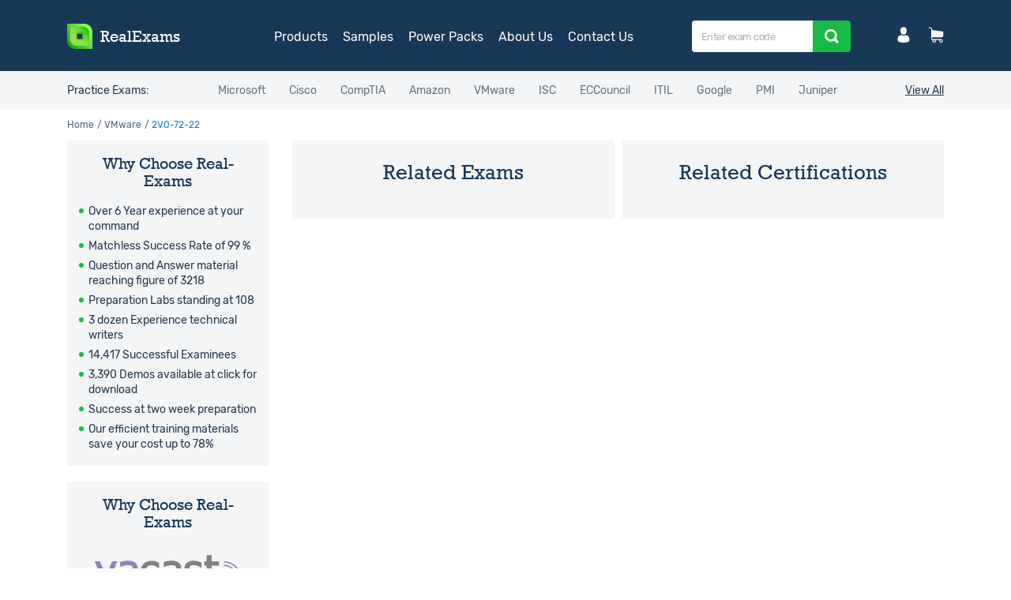

--- FILE ---
content_type: text/html; charset=UTF-8
request_url: https://www.real-exams.com/2V0-72-22.htm
body_size: 6942
content:
<!DOCTYPE html>
<html lang="en">

<head>

	<meta charset="utf-8">
	<title>VMware 2V0-72.22 Interactive Test Engine - 100%  Pass Results!</title>
	<meta name="description" content="Best  2V0-72.22 exam preparation in the web - latest VMware 2V0-72.22 exams solutions for successfull Professional Develop VMware Spring pass.">
	<meta name="keywords" content="Realexams,IT certifications online,A+ certification,Network+ certification,MCSE certification,CompTIA certification" />
	<meta name="author" content="RealExams">
	<meta name="robots" content="noodp,noydir" />
	<meta name="robots" content="index, follow"/>
	<meta name="GOOGLEBOT" content="INDEX, FOLLOW"/>
	<BASE href="https://www.real-exams.com/" />

	<meta http-equiv="X-UA-Compatible" content="IE=edge">
	<meta name="viewport" content="width=device-width, initial-scale=1, maximum-scale=1">
	
	<meta property="og:image" content="/design/img/logo.svg">
	<link rel="apple-touch-icon" sizes="180x180" href="/design/img/favicon180.png">
    <link rel="icon" type="image/png" sizes="32x32" href="/design/img/favicon32.png">
    <link rel="icon" type="image/png" sizes="16x16" href="/design/img/favicon16.png">
	
	<link rel="preload" href="/design/css/main.min.css" as="style">
	<link rel="preload" href="/design/js/scripts.min.js" as="script">
	
	<link rel="stylesheet" href="/design/css/main.min.css">
	
	<link rel="preconnect" href="https://www.google-analytics.com">
	
	
<!-- Google tag (gtag.js) -->
<script async src="https://www.googletagmanager.com/gtag/js?id=G-8QTYW1WSYP"></script>
<script>
  window.dataLayer = window.dataLayer || [];
  function gtag(){dataLayer.push(arguments);}
  gtag('js', new Date());


  gtag('config', 'G-8QTYW1WSYP');
</script>
	

	<script type='text/javascript' language='JavaScript'> var aValidatorMes = []; aValidatorMes['minlen']  = 'Length of `%s0` field should be more than or equal to %s1 characters.'; aValidatorMes['maxlen']  = 'Length of `%s0` field should be less than or equal to %s1 characters.'; aValidatorMes['mineq']  = '`%s0`: field value should be more than %s1.'; aValidatorMes['maxeq']  = '`%s0`: field value should be less than %s1.'; aValidatorMes['min']  = '`%s0`: field value should be more than or equal to %s1.'; aValidatorMes['max']  = '`%s0`: field value should be less than or equal to %s1.'; aValidatorMes['pattern']  = 'Please provide a correct `%s0`.'; aValidatorMes['custom']  = '`%s0`: %s1';</script>
	<script>var aMessages = [];aMessages['js.sure']='Are you sure?';aMessages['js.delete']='Do you really want to delete this %s?';aMessages['js.retire']='Do you really want to retire this %s?';aMessages['js.add_to_cart']='Selected product(s) were added to your shopping cart.\n\n You will see it in "Shopping Cart" block in the top-right corner of this window.';aMessages['js.auth.wait']='This may take a few seconds. Please be patient!';aMessages['js.select_prod']='Please select at least one product.';</script>
</head>

<body
>

<div id="customModal" class="opacity-0 invisible flex items-center justify-center h-screen w-screen fixed top-0 bg-[#354c5eb3] bg-opacity-60 transition-opacity duration-300 ease-in-out z-50">
		<div class="bg-white mx-4 pt-4 pr-[87px] pb-[60px] pl-[74px] max-w-[686px] w-full rounded-[40px] border border-1 border-solid border-[#2066DB] relative 768px:px-14 768px:pb-12 600px:px-6 600px:pb-8 transform translate-y-4 transition-transform duration-300 ease-in-out 600px:h-full 600px:overflow-auto no-scrollbar">
			<svg class="fill-[#2066DB] absolute right-6 top-6 cursor-pointer transition-opacity hover:opacity-75 customModal-close" width="18" height="18">
				<use xlink:href="#close-simple"></use>
			</svg>
			<div class="flex flex-col gap-y-9 items-center 768px:gap-y-6">
				<img class="600px:w-44" width="206" height="38" src="https://www.examcollection.com/design/img/pp/exam-collection.webp" alt="ExamCollection" />
				<h1 class="text-2xl font-bold text-center 768px:text-xl">
					Pass IT Certication Exams Guaranteed!
				</h1>
				<div class="flex gap-x-10 items-center 600px:flex-col 600px:gap-y-6">
					<img class="768px:w-36" width="192" height="251" src="https://www.examcollection.com/design/img/pp/exam.webp" alt="exam" />
					<div class="flex flex-col gap-y-6">
						<ul class="flex flex-col gap-y-4 text-[15px] leading-6 768px:text-sm">
							<li class="flex gap-x-2 items-center">
								<div class="min-w-[5px] h-[5px] bg-[#2066DB] rounded-full"></div>
								<span>100% Real Questions from Actual Test</span>
							</li>
							<li class="flex gap-x-2 items-center">
								<div class="min-w-[5px] h-[5px] bg-[#2066DB] rounded-full"></div>
								<span>Accurate Answers Verified by Experts</span>
							</li>
							<li class="flex gap-x-2 items-center">
								<div class="min-w-[5px] h-[5px] bg-[#2066DB] rounded-full"></div>
								<span>Free New Questions Updates</span>
							</li>
							<li class="flex gap-x-2 items-center">
								<div class="min-w-[5px] h-[5px] bg-[#2066DB] rounded-full"></div>
								<span>99.8% Pass Rate Guaranteed</span>
							</li>
							<li class="flex gap-x-2 items-center">
								<div class="min-w-[5px] h-[5px] bg-[#2066DB] rounded-full"></div>
								<span>Exam Simulator Included!</span>
							</li>
						</ul>
						<a href="https://www.examcollection.com/"><button class="w-full px-4 max-w-72 h-[60px] bg-primary text-white rounded flex items-center justify-center transition-opacity hover:opacity-75 text-lg font-medium 768px:text-base">
							Get Your Exam Dumps
						</button></a>
					</div>
				</div>
			</div>
		</div>
	</div>

	<div class="wrapper">
		<div class="contentPage">

			<header class="myHeader">
				<div class="container">
					<div class="row">
						<div class="col-md-12">

							<div class="topLine">
								<a href="https://www.real-exams.com/" class="logo">
									<img src="/design/img/logo.svg" alt="Real IT Certification Exams">
									<span>RealExams</span>
								</a>
								<div class="burderAndSearchIcon">
									<div class="iconBurger" id="openMobileMenu"><span></span><span></span><span></span></div>
									<svg class="searchIcon" xmlns="http://www.w3.org/2000/svg" width="18" height="18" viewBox="0 0 18 18">
									    <path fill-rule="evenodd" d="M2.297 2.296c-3.063 3.06-3.063 8.024 0 11.086 2.512 2.511 6.305 2.958 9.275 1.347l4.58 3.27L18 16.153l-3.271-4.582c1.612-2.97 1.165-6.763-1.347-9.275-3.061-3.061-8.024-3.061-11.085 0zm9.237 9.24c-2.038 2.037-5.354 2.037-7.39 0-2.038-2.038-2.038-5.352 0-7.39 2.036-2.038 5.352-2.038 7.39 0 2.037 2.038 2.037 5.352 0 7.39z" clip-rule="evenodd"></path>
									</svg>
								</div>
								<ul class="topLineMenu">
									<li><a href="https://www.real-exams.com/all-vendors.htm">Products</a></li>
									<li><a href="https://www.real-exams.com/samples.htm">Samples</a></li>
									<!-- <li><a href="https://www.real-exams.com/licensing.htm">Corporate Licensing</a></li> -->
									<li><a href="https://www.real-exams.com/bundle.htm">Power Packs</a></li>
									<li><a href="https://www.real-exams.com/about.htm">About Us</a></li>
									<li><a href="https://www.real-exams.com/contact.htm">Contact Us</a></li>
								</ul>
								<div class="menuMobile">
									<div class="iconBurger" id="closeMobileMenu"><span></span><span></span><span></span></div>
									<ul class="menu">
										<li><a href="https://www.real-exams.com/signup.htm">Login / Register</a></li>										<li><a href="https://www.real-exams.com/checkout.htm">Shopping Cart</a></li>
										<li><a href="https://www.real-exams.com/all-vendors.htm">Products</a></li>
										<li><a href="https://www.real-exams.com/samples.htm">Samples</a></li>
										<li><a href="https://www.real-exams.com/licensing.htm">Corporate Licensing</a></li>
										<li><a href="https://www.real-exams.com/bundle.htm">Power Pack</a></li>
										<li><a href="https://www.real-exams.com/about.htm">About Us</a></li>
										<li><a href="https://www.real-exams.com/contact.htm">Contact Us</a></li>
									</ul>
								</div>
								<form class="searchForm" name="form_search" action="https://www.real-exams.com/search.htm" method="get">
									<label>
										<input name="q" type="search" required="" placeholder="Enter exam code" minlength="3">
									</label>
									<button class="submitBtn" onclick="sendForm()" type="submit"><img src="/design/img/search.svg" alt="Find Exams"></button>
								</form>
								<div class="topIcons">
									<a href="https://www.real-exams.com/signup.htm" class="icon"><img src="/design/img/user.svg" alt="Member account"><!--
									--><a href="https://www.real-exams.com/checkout.htm" class="icon"><img src="/design/img/cart.svg" alt="Shopping cart"></a>
								</div>
							</div>

							<form class="searchForm" name="form_search" action="https://www.real-exams.com/search.htm" method="get" id="searchForm">
								<label>
									<input name="q" type="search" required="" placeholder="Enter exam code" minlength="3">
								</label>
								<button class="submitBtn" onclick="sendForm()" type="submit"><img src="/design/img/search.svg" alt="Find Exams"></button>
							</form>

						</div>
					</div>
				</div>

				<div class="practiceExamsWrap">
					<div class="container">
						<div class="row">
							<div class="col-md-12">
								<div class="practiceExams">
									<div class="title">Practice Exams:</div>
									<ul class="examsList">
										<li><a href="https://www.real-exams.com/Microsoft.htm">Microsoft</a></li>
										<li><a href="https://www.real-exams.com/Cisco.htm">Cisco</a></li>
										<li><a href="https://www.real-exams.com/CompTIA.htm">CompTIA</a></li>
										<li><a href="https://www.real-exams.com/Amazon.htm">Amazon</a></li>
										<li><a href="https://www.real-exams.com/VMware.htm">VMware</a></li>
										<li><a href="https://www.real-exams.com/ISC.htm">ISC</a></li>
										<li><a href="https://www.real-exams.com/ECCouncil.htm">ECCouncil</a></li>
										<li><a href="https://www.real-exams.com/ITIL.htm">ITIL</a></li>
										<li><a href="https://www.real-exams.com/Google.htm">Google</a></li>
										<li><a href="https://www.real-exams.com/PMI.htm">PMI</a></li>
										<li><a href="https://www.real-exams.com/Juniper.htm">Juniper</a></li>
									</ul>
									<a href="https://www.real-exams.com/all-vendors.htm" class="viewAll">View All</a>
								</div>
							</div>
						</div>
					</div>
				</div>
			</header>
			
			
<SCRIPT LANGUAGE="JavaScript">
function submitProduct(product_id)
{
	doSubmitProduct(product_id);
	document.getElementById('tdprod_'+product_id).style.display='block';
}
function submitAndDisplay(exam_id)
{
    doSubmitExam(exam_id);
    document.getElementById('bundleLabel').style.display='block';
}
function demoVerify(form_number)
{
    if(!form_number)
    {
        var form='demoForm';
        var err='emailErr'
    }
    else
    {
        var form='demoForm2';
        var err='emailErr2';
    }
	regExp = /^[A-Za-z_0-9\.\-]+@[A-Za-z0-9\.\-]+\.[A-Za-z]{2,}$/;
	email=document.forms[form].elements['email'].value;
	if (email=='' || !regExp.test(email))
	{
		document.getElementById(err).style.display='block';
		document.forms[form].elements['email'].focus();
		return false;
	}
	document.getElementById(err).style.display='none';
	return true;
}

function forceCoRedirect()
{
	document.getElementById('act_vp').value='add_checkout';
}

</SCRIPT>
		
			<section class="sContent">
				<div class="container">

					<div class="row">
						<div class="col-lg-12">
							<ul class="breadCrumb">
								<li><a href="https://www.real-exams.com/">Home</a></li>
								<li><a href="https://www.real-exams.com/VMware.htm">VMware</a></li>
								<li>2V0-72-22</li>
							</ul>
						</div>
					</div>

					<div class="row">

						<div class="col-lg-3">

							

				<div class="sidebarEl d-none ">
					<p class="h3">Vendors Included</p>
					<ul class="sidebarElList">
																	</ul>
					<div class="textCenter">
						<a href="https://www.real-exams.com/all-vendors.htm" class="link">View All Vendors</a>
					</div>
				</div>

				<div class="sidebarEl">
					<p class="h3">Why Choose Real-Exams</p>
					<ul class="circleList">
						<li>Over 6 Year experience at your command</li>
						<li>Matchless Success Rate of 99 %</li>
						<li>Question and Answer material reaching figure of 3218</li>
						<li>Preparation Labs standing at 108</li>
						<li>3 dozen Experience technical writers</li>
						<li>14,417 Successful Examinees</li>
						<li>3,390 Demos available at click for download</li>
						<li>Success at two week preparation</li>
						<li>Our efficient training materials save your cost up to 78%</li>
					</ul>
				</div>

				<div class="sidebarEl">
					<p class="h3">Why Choose Real-Exams</p>
					<div class="brands">
						<div class="brand"><img src="/design/img/chooseImg1.png" alt="Why Choose RealExams"></div>
						<div class="brand"><img src="/design/img/chooseImg2.png" alt="Why Choose RealExams"></div>
						<div class="brand"><img src="/design/img/chooseImg3.png" alt="Why Choose RealExams"></div>
						<div class="brand"><img src="/design/img/chooseImg4.png" alt="Why Choose RealExams"></div>
						<div class="brand"><img src="/design/img/chooseImg5.png" alt="Why Choose RealExams"></div>
						<div class="brand"><img src="/design/img/chooseImg6.png" alt="Why Choose RealExams"></div>
					</div>
				</div>
						</div>

						<div class="col-lg-9">
							
																						
	
							
							<!-- PACK-->
														
							<div class="certAndExams">
								<div class="cert">
									<p class="h2">Related Exams</p>
									<ul class="width100">
																			</ul>
								</div>
								<div class="cert">
									<p class="h2">Related Certifications</p>
									<ul class="width100">
																			</ul>
								</div>
							</div>
							
						</div>

					</div>
				</div>
			</section>
	<div class="d-none">
		<div class="myPopup" id="freeDemoPopup">
			<button title="Close (Esc)" type="button" class="mfp-close" onclick="setCookie('bShowPopup',1,90);setCookie('bPromoStripe2',1,14);"></button>
			<div class="headers">
				<p class="h2">Download Free VMware 2V0-72.22 Demo</p>
			</div>
			<div class="row">
				<div class="col-lg-12">
					<p>Experience Real-Exams exam testing engine for yourself. Simply submit your e-mail address below to get started with our interactive software demo of your <span class="green">VMware 2V0-72.22</span> exam.</p>
					<ul class="circleList">
						<li>Customizable, interactive testing engine</li>
						<li>Simulates real exam environment</li>
						<li>Instant download</li>
					</ul>
					<br>
					<form class="typicForm discountForm" method="post" action="/demodownload.php" onSubmit="return demoVerify(2);" name="demoForm2">
						<input type="hidden" name="exam" value="2V0-72-22">
						<input type="hidden" name="type" value="sg">
						<label>
							<input type="email" name="email" required="" placeholder="Email address">
						</label>
						<button class="myBtn" type="submit">Download Demo</button>
					</form>
					<p class="smallText">* Our demo shows only a few questions from VMware 2V0-72.22 exam for evaluating purposes</p>
				</div>
			</div>
		</div>
		<div class="myPopup" id="freeDemoPopupQA">
			<button title="Close (Esc)" type="button" class="mfp-close" onclick="setCookie('bShowPopup',1,90);setCookie('bPromoStripe2',1,14);"></button>
			<div class="headers">
				<p class="h2">Download Free VMware 2V0-72.22 Demo</p>
			</div>
			<div class="row">
				<div class="col-lg-12">
					<p>Experience Real-Exams exam testing engine for yourself. Simply submit your e-mail address below to get started with our interactive software demo of your <span class="green">VMware 2V0-72.22</span> exam.</p>
					<ul class="circleList">
						<li>Customizable, interactive testing engine</li>
						<li>Simulates real exam environment</li>
						<li>Instant download</li>
					</ul>
					<br>
					<form class="typicForm discountForm" method="post" action="/demodownload.php" onSubmit="return demoVerify();" name="demoForm">
						<input type="hidden" name="exam" value="2V0-72-22">
						<input type="hidden" name="type" value="qa">
						<label>
							<input type="email" name="email" required="" placeholder="Email address">
						</label>
						<button class="myBtn" type="submit">Download Demo</button>
					</form>
					<p class="smallText">* Our demo shows only a few questions from VMware 2V0-72.22 exam for evaluating purposes</p>
				</div>
			</div>
		</div>
	</div>
		</div>

		<section class="sChanceWin">
				<div class="container">
					<div class="row">
						<div class="col-lg-12">
							<div class="wrap">
								<div class="winBanner">
									<img src="/design/img/winMoney.svg" alt="WIN $200">
									<div class="winText">WIN $200</div>
								</div>
								<p class="h2">Sign Up to Our Newsletter for a chance<br> to Win a $200 Shopping spree!</p>
								<form class="signUpForm" id="signUpForm" action="" name="emailForm">
									<label>
										<input type="email" name="signupEmail" id="signUpTxt" onclick="empty('signUpTxt')" placeholder="E-mail" required>
									</label>
									<button type="submit" id="signUpSub" onclick="VerifyEmail(); return false;" class="submitBtn">SIGN UP</button>
								</form>
							</div>
						</div>
					</div>
				</div>
		</section>

		<div class="myFooter">
			<div class="container">
				<div class="row">
					<div class="col-lg-12">
						<ul class="footerMenu">
							<li><a href="https://www.real-exams.com/">Home</a></li>
							<!-- <li><a href="https://www.real-exams.com/test.htm">Admission Tests</a></li> -->
							<li><a href="https://www.real-exams.com/testimonials.htm">Testimonials</a></li>
							<!-- <li><a href="https://www.real-exams.com/howtopay.htm">Payment</a></li> -->
							<li><a href="https://www.real-exams.com/faq.htm">FAQ</a></li>
							<li><a href="https://www.real-exams.com/guarantee.htm">Guarantee</a></li>
							<li><a href="https://www.real-exams.com/privacy.htm">Privacy Policy</a></li>
							<li><a href="https://www.real-exams.com/disclaimer.htm">Disclaimer</a></li>
							<li><a href="https://www.real-exams.com/terms.htm">Terms</a></li>
							<li><a href="https://www.real-exams.com/sitemap.htm">SiteMap</a></li>
						</ul>
						<div class="copyright">
							<div>Real-exams.com is owned by Global Simulators Ltd. Company Number: 06002429.</div>
							<div>Real-exams.com Materials do not contain actual questions and answers from Cisco's Certification Exams.</div>
						</div>
					</div>
				</div>
			</div>
		</div>
	</div>


	<div class="topBtn" title="Up">
		<svg width="16" height="16" viewBox="0 0 16 16" fill="none" xmlns="http://www.w3.org/2000/svg">
		<path d="M15.7443 4.06476L15.2202 3.53702C15.0552 3.3722 14.8358 3.28141 14.6012 3.28141C14.3668 3.28141 14.1471 3.3722 13.9822 3.53702L8.00358 9.51586L2.0181 3.53038C1.85341 3.36557 1.6337 3.2749 1.3993 3.2749C1.16489 3.2749 0.945048 3.36557 0.780234 3.53038L0.256002 4.05488C-0.085334 4.39595 -0.085334 4.95153 0.256002 5.29261L7.38243 12.4447C7.54712 12.6094 7.76657 12.7254 8.00306 12.7254H8.00579C8.24033 12.7254 8.45978 12.6092 8.62446 12.4447L15.7443 5.31199C15.9092 5.14731 15.9997 4.92122 16 4.68682C16 4.45228 15.9092 4.22932 15.7443 4.06476Z" fill="#000"/>
		</svg>
	</div>

	<script src="/design/js/scripts.min.js"></script>
	
	<!-- popups -->
	



<script language="javascript">
   var check=0;
   function empty(id)
   {
      request = document.getElementById(id).value;
      if(request == 'Enter Exam code' || request == 'Email Address' || request == 'Certification name' || request == 'Certificate code' || request == 'Exam code' || request == 'Your email address')
         document.getElementById(id).value="";
   }
   function light(menu_id)
   {
      // alert(menu_id);
       document.getElementById(menu_id).className='active';
   }
   function hide(menu_id)
   {
       document.getElementById(menu_id).className='hide';
   }

function nice(id)
{
    check = 1;
    //alert(check);
    document.getElementById(id).style.background='#99aec3';
}
function back(id)
{
    check = 0 ;
    document.getElementById(id).style.background='#fff';
}
function sel(id)
{
    //alert('im here!');
    var text = $("#"+id).html();
    $('#txtSearch').val(text);
    $('#resSearch').css('display','none');
    $('#searchForm').attr('action', 'https://www.real-exams.com/search.htm');
    $('#searchForm').attr('method', 'get');
    $('#searchForm').trigger('submit');
}
function update()
{
    $('#resSearch').css('display','block');
}

$(document).ready(function(){
$(function(){
  $("#txtSearch").keyup(function(){

     var search = $("#txtSearch").val();
     $.ajax({
       type: "POST",
       url: "https://www.real-exams.com/newsearch.html",
       data: {"search": search},
       cache: false,
       success: function(response){
            $("#resSearch").css('display', 'block');
            $("#resSearch").css('border', '1px solid #2e5d93');
            $("#resSearch").html(response);
      }
       });
       return false;
   });
});
});

function VerifyEmail()
{
	regExp = /^[A-Za-z_0-9\.\-]+@[A-Za-z0-9\.\-]+\.[A-Za-z]{2,}$/;
	email=document.forms['signUpForm'].elements['signupEmail'].value;
	if (email=='' || !regExp.test(email))
	{
		alert('Please enter a correct Email Address');
		document.forms['signUpForm'].elements['signupEmail'].focus();
		return false;
	}
	else
		alert('You have been subscribed to Real-Exams.com newsletter. Thank you!');
}
function sendForm()
{
  if($('#txtSearch').val() != 'Enter Exam code' && $('#txtSearch').val() != '')
  {
		$('#searchForm').attr('action', 'https://www.real-exams.com/search.htm');
		$('#searchForm').attr('method', 'get');
		$('#searchForm').trigger('submit');
  }
  else
  {
	  $('#txtSearch').focus();
	
  }
}
function checkResSearch()
{
	if(check == 0)
		$('#resSearch').css('display','none');
}
</script>



<link rel="stylesheet" href="/pp/style.min.css">
		<svg width="0" height="0" class="hidden">
		<symbol xmlns="http://www.w3.org/2000/svg" viewBox="0 0 18 18" id="close-simple">
			<path d="M10.5923 9.00019L17.6709 1.92162C18.1107 1.48221 18.1107 0.769247 17.6709 0.329838C17.2311 -0.109946 16.5189 -0.109946 16.0791 0.329838L9.00056 7.40841L1.92162 0.329838C1.48183 -0.109946 0.769622 -0.109946 0.329838 0.329838C-0.109946 0.769247 -0.109946 1.48221 0.329838 1.92162L7.40878 9.00019L0.329838 16.0788C-0.109946 16.5182 -0.109946 17.2311 0.329838 17.6705C0.54973 17.8901 0.837916 18 1.12573 18C1.41354 18 1.70172 17.8901 1.92162 17.6702L9.00056 10.5916L16.0791 17.6702C16.299 17.8901 16.5872 18 16.875 18C17.1628 18 17.451 17.8901 17.6709 17.6702C18.1107 17.2308 18.1107 16.5178 17.6709 16.0784L10.5923 9.00019Z"></path>
		</symbol>
		<symbol xmlns="http://www.w3.org/2000/svg" viewBox="0 0 22 22" id="close">
			<g clip-path="url(#clip0_377_399)">
				<path d="M22.3536 1.61069L22.7071 1.25714L22.3536 0.903589L21.0965 -0.353545L20.7429 -0.707114L20.3894 -0.353554L11 9.03576L1.61069 -0.353553L1.25713 -0.707107L0.903581 -0.353553L-0.353553 0.903581L-0.707107 1.25713L-0.353553 1.61069L9.03576 11L-0.353554 20.3894L-0.707114 20.7429L-0.353545 21.0965L0.903589 22.3536L1.25714 22.7071L1.61069 22.3536L11 12.9642L20.3894 22.3536L20.7429 22.7071L21.0965 22.3536L22.3536 21.0965L22.7071 20.7429L22.3536 20.3894L12.9642 11L22.3536 1.61069Z"></path>
			</g>
			<defs>
				<clipPath id="clip0_377_399">
					<rect width="22" height="22"></rect>
				</clipPath>
			</defs>
		</symbol>
	</svg>
<script src="/pp/app.min.js"></script>
</body>
</html>

--- FILE ---
content_type: text/css
request_url: https://www.real-exams.com/design/css/main.min.css
body_size: 16431
content:
.mfp-bg{top:0;left:0;width:100%;height:100%;z-index:1042;overflow:hidden;position:fixed;background:#0b0b0b;opacity:.8}.mfp-wrap{top:0;left:0;width:100%;height:100%;z-index:1043;position:fixed;outline:0!important;-webkit-backface-visibility:hidden}.mfp-container{text-align:center;position:absolute;width:100%;height:100%;left:0;top:0;padding:0 8px;box-sizing:border-box}.mfp-container:before{content:'';display:inline-block;height:100%;vertical-align:middle}.mfp-align-top .mfp-container:before{display:none}.mfp-content{position:relative;display:inline-block;vertical-align:middle;margin:0 auto;text-align:left;z-index:1045}.mfp-ajax-holder .mfp-content,.mfp-inline-holder .mfp-content{width:100%;cursor:auto}.mfp-ajax-cur{cursor:progress}.mfp-zoom-out-cur,.mfp-zoom-out-cur .mfp-image-holder .mfp-close{cursor:-moz-zoom-out;cursor:-webkit-zoom-out;cursor:zoom-out}.mfp-zoom{cursor:pointer;cursor:-webkit-zoom-in;cursor:-moz-zoom-in;cursor:zoom-in}.mfp-auto-cursor .mfp-content{cursor:auto}.mfp-arrow,.mfp-close,.mfp-counter,.mfp-preloader{-webkit-user-select:none;-moz-user-select:none;user-select:none}.mfp-loading.mfp-figure{display:none}.mfp-hide{display:none!important}.mfp-preloader{color:#ccc;position:absolute;top:50%;width:auto;text-align:center;margin-top:-.8em;left:8px;right:8px;z-index:1044}.mfp-preloader a{color:#ccc}.mfp-preloader a:hover{color:#fff}.mfp-s-ready .mfp-preloader{display:none}.mfp-s-error .mfp-content{display:none}button.mfp-arrow,button.mfp-close{overflow:visible;cursor:pointer;background:0 0;border:0;-webkit-appearance:none;display:block;outline:0;padding:0;z-index:1046;box-shadow:none;touch-action:manipulation}button::-moz-focus-inner{padding:0;border:0}.mfp-close{width:44px;height:44px;line-height:44px;position:absolute;right:0;top:0;text-decoration:none;text-align:center;opacity:.65;padding:0 0 18px 10px;color:#fff;font-style:normal;font-size:28px;font-family:Arial,Baskerville,monospace}.mfp-close:focus,.mfp-close:hover{opacity:1}.mfp-close:active{top:1px}.mfp-close-btn-in .mfp-close{color:#333}.mfp-iframe-holder .mfp-close,.mfp-image-holder .mfp-close{color:#fff;right:-6px;text-align:right;padding-right:6px;width:100%}.mfp-counter{position:absolute;top:0;right:0;color:#ccc;font-size:12px;line-height:18px;white-space:nowrap}.mfp-arrow{position:absolute;opacity:.65;margin:0;top:50%;margin-top:-55px;padding:0;width:90px;height:110px;-webkit-tap-highlight-color:transparent}.mfp-arrow:active{margin-top:-54px}.mfp-arrow:focus,.mfp-arrow:hover{opacity:1}.mfp-arrow:after,.mfp-arrow:before{content:'';display:block;width:0;height:0;position:absolute;left:0;top:0;margin-top:35px;margin-left:35px;border:medium inset transparent}.mfp-arrow:after{border-top-width:13px;border-bottom-width:13px;top:8px}.mfp-arrow:before{border-top-width:21px;border-bottom-width:21px;opacity:.7}.mfp-arrow-left{left:0}.mfp-arrow-left:after{border-right:17px solid #fff;margin-left:31px}.mfp-arrow-left:before{margin-left:25px;border-right:27px solid #3f3f3f}.mfp-arrow-right{right:0}.mfp-arrow-right:after{border-left:17px solid #fff;margin-left:39px}.mfp-arrow-right:before{border-left:27px solid #3f3f3f}.mfp-iframe-holder{padding-top:40px;padding-bottom:40px}.mfp-iframe-holder .mfp-content{line-height:0;width:100%;max-width:900px}.mfp-iframe-holder .mfp-close{top:-40px}.mfp-iframe-scaler{width:100%;height:0;overflow:hidden;padding-top:56.25%}.mfp-iframe-scaler iframe{position:absolute;display:block;top:0;left:0;width:100%;height:100%;box-shadow:0 0 8px rgba(0,0,0,.6);background:#000}img.mfp-img{width:auto;max-width:100%;height:auto;display:block;line-height:0;box-sizing:border-box;padding:40px 0 40px;margin:0 auto}.mfp-figure{line-height:0}.mfp-figure:after{content:'';position:absolute;left:0;top:40px;bottom:40px;display:block;right:0;width:auto;height:auto;z-index:-1;box-shadow:0 0 8px rgba(0,0,0,.6);background:#444}.mfp-figure small{color:#bdbdbd;display:block;font-size:12px;line-height:14px}.mfp-figure figure{margin:0}.mfp-bottom-bar{margin-top:-36px;position:absolute;top:100%;left:0;width:100%;cursor:auto}.mfp-title{text-align:left;line-height:18px;color:#f3f3f3;word-wrap:break-word;padding-right:36px}.mfp-image-holder .mfp-content{max-width:100%}.mfp-gallery .mfp-image-holder .mfp-figure{cursor:pointer}@media screen and (max-width:800px) and (orientation:landscape),screen and (max-height:300px){.mfp-img-mobile .mfp-image-holder{padding-left:0;padding-right:0}.mfp-img-mobile img.mfp-img{padding:0}.mfp-img-mobile .mfp-figure:after{top:0;bottom:0}.mfp-img-mobile .mfp-figure small{display:inline;margin-left:5px}.mfp-img-mobile .mfp-bottom-bar{background:rgba(0,0,0,.6);bottom:0;margin:0;top:auto;padding:3px 5px;position:fixed;box-sizing:border-box}.mfp-img-mobile .mfp-bottom-bar:empty{padding:0}.mfp-img-mobile .mfp-counter{right:5px;top:3px}.mfp-img-mobile .mfp-close{top:0;right:0;width:35px;height:35px;line-height:35px;background:rgba(0,0,0,.6);position:fixed;text-align:center;padding:0}}@media all and (max-width:900px){.mfp-arrow{-webkit-transform:scale(.75);transform:scale(.75)}.mfp-arrow-left{-webkit-transform-origin:0;transform-origin:0}.mfp-arrow-right{-webkit-transform-origin:100%;transform-origin:100%}.mfp-container{padding-left:6px;padding-right:6px}}@font-face{font-family:RubikRegular;font-style:normal;font-weight:400;font-display:swap;src:url(../fonts/Rubik-Regular.woff2) format("woff2"),url(../fonts/Rubik-Regular.woff) format("woff")}@font-face{font-family:RockwellRegular;font-style:normal;font-weight:400;font-display:swap;src:url(../fonts/ROCK.woff2) format("woff2"),url(../fonts/ROCK.woff) format("woff")}*,::after,::before{-webkit-box-sizing:border-box;box-sizing:border-box}html{font-family:sans-serif;line-height:1.15;-webkit-text-size-adjust:100%;-ms-text-size-adjust:100%;-ms-overflow-style:scrollbar;-webkit-tap-highlight-color:transparent}@-ms-viewport{width:device-width}article,aside,dialog,figcaption,figure,footer,header,hgroup,main,nav,section{display:block}body{margin:0;font-family:-apple-system,BlinkMacSystemFont,"Segoe UI",Roboto,"Helvetica Neue",Arial,sans-serif,"Apple Color Emoji","Segoe UI Emoji","Segoe UI Symbol";font-size:1rem;font-weight:400;line-height:1.5;color:#212529;text-align:left;background-color:#fff}[tabindex="-1"]:focus{outline:0!important}hr{-webkit-box-sizing:content-box;box-sizing:content-box;height:0;overflow:visible}h1,h2,h3,h4,h5,h6{margin-top:0;margin-bottom:.5rem}p{margin-top:0;margin-bottom:1rem}abbr[data-original-title],abbr[title]{text-decoration:underline;-webkit-text-decoration:underline dotted;text-decoration:underline dotted;cursor:help;border-bottom:0}address{margin-bottom:1rem;font-style:normal;line-height:inherit}dl,ol,ul{margin-top:0;margin-bottom:1rem}ol ol,ol ul,ul ol,ul ul{margin-bottom:0}dt{font-weight:700}dd{margin-bottom:.5rem;margin-left:0}blockquote{margin:0 0 1rem}dfn{font-style:italic}b,strong{font-weight:bolder}small{font-size:80%}sub,sup{position:relative;font-size:75%;line-height:0;vertical-align:baseline}sub{bottom:-.25em}sup{top:-.5em}a{color:#007bff;text-decoration:none;background-color:transparent;-webkit-text-decoration-skip:objects}a:hover{color:#0056b3;text-decoration:underline}a:not([href]):not([tabindex]){color:inherit;text-decoration:none}a:not([href]):not([tabindex]):focus,a:not([href]):not([tabindex]):hover{color:inherit;text-decoration:none}a:not([href]):not([tabindex]):focus{outline:0}code,kbd,pre,samp{font-family:monospace,monospace;font-size:1em}pre{margin-top:0;margin-bottom:1rem;overflow:auto;-ms-overflow-style:scrollbar}figure{margin:0 0 1rem}img{vertical-align:middle;border-style:none}svg:not(:root){overflow:hidden}table{border-collapse:collapse}caption{padding-top:.75rem;padding-bottom:.75rem;color:#6c757d;text-align:left;caption-side:bottom}th{text-align:inherit}label{display:inline-block;margin-bottom:.5rem}button{border-radius:0}button:focus{outline:1px dotted;outline:5px auto -webkit-focus-ring-color}button,input,optgroup,select,textarea{margin:0;font-family:inherit;font-size:inherit;line-height:inherit}button,input{overflow:visible}button,select{text-transform:none}[type=reset],[type=submit],button,html [type=button]{-webkit-appearance:button}[type=button]::-moz-focus-inner,[type=reset]::-moz-focus-inner,[type=submit]::-moz-focus-inner,button::-moz-focus-inner{padding:0;border-style:none}input[type=checkbox],input[type=radio]{-webkit-box-sizing:border-box;box-sizing:border-box;padding:0}input[type=date],input[type=datetime-local],input[type=month],input[type=time]{-webkit-appearance:listbox}textarea{overflow:auto;resize:vertical}fieldset{min-width:0;padding:0;margin:0;border:0}legend{display:block;width:100%;max-width:100%;padding:0;margin-bottom:.5rem;font-size:1.5rem;line-height:inherit;color:inherit;white-space:normal}progress{vertical-align:baseline}[type=number]::-webkit-inner-spin-button,[type=number]::-webkit-outer-spin-button{height:auto}[type=search]{outline-offset:-2px;-webkit-appearance:none}[type=search]::-webkit-search-cancel-button,[type=search]::-webkit-search-decoration{-webkit-appearance:none}::-webkit-file-upload-button{font:inherit;-webkit-appearance:button}output{display:inline-block}summary{display:list-item;cursor:pointer}template{display:none}[hidden]{display:none!important}@-ms-viewport{width:device-width}html{-webkit-box-sizing:border-box;box-sizing:border-box;-ms-overflow-style:scrollbar}*,::after,::before{-webkit-box-sizing:inherit;box-sizing:inherit}.container{width:100%;padding-right:15px;padding-left:15px;margin-right:auto;margin-left:auto}@media (min-width:576px){.container{max-width:540px}}@media (min-width:768px){.container{max-width:720px}}@media (min-width:992px){.container{max-width:960px}}@media (min-width:1200px){.container{max-width:1140px}}.container-fluid{width:100%;padding-right:15px;padding-left:15px;margin-right:auto;margin-left:auto}.row{display:-webkit-box;display:-webkit-flex;display:-ms-flexbox;display:flex;-webkit-flex-wrap:wrap;-ms-flex-wrap:wrap;flex-wrap:wrap;margin-right:-15px;margin-left:-15px}.no-gutters{margin-right:0;margin-left:0}.no-gutters>.col,.no-gutters>[class*=col-]{padding-right:0;padding-left:0}.col,.col-1,.col-10,.col-11,.col-12,.col-2,.col-3,.col-4,.col-5,.col-6,.col-7,.col-8,.col-9,.col-auto,.col-lg,.col-lg-1,.col-lg-10,.col-lg-11,.col-lg-12,.col-lg-2,.col-lg-3,.col-lg-4,.col-lg-5,.col-lg-6,.col-lg-7,.col-lg-8,.col-lg-9,.col-lg-auto,.col-md,.col-md-1,.col-md-10,.col-md-11,.col-md-12,.col-md-2,.col-md-3,.col-md-4,.col-md-5,.col-md-6,.col-md-7,.col-md-8,.col-md-9,.col-md-auto,.col-sm,.col-sm-1,.col-sm-10,.col-sm-11,.col-sm-12,.col-sm-2,.col-sm-3,.col-sm-4,.col-sm-5,.col-sm-6,.col-sm-7,.col-sm-8,.col-sm-9,.col-sm-auto,.col-xl,.col-xl-1,.col-xl-10,.col-xl-11,.col-xl-12,.col-xl-2,.col-xl-3,.col-xl-4,.col-xl-5,.col-xl-6,.col-xl-7,.col-xl-8,.col-xl-9,.col-xl-auto{position:relative;width:100%;min-height:1px;padding-right:15px;padding-left:15px}.col{-webkit-flex-basis:0;-ms-flex-preferred-size:0;flex-basis:0;-webkit-box-flex:1;-webkit-flex-grow:1;-ms-flex-positive:1;flex-grow:1;max-width:100%}.col-auto{-webkit-box-flex:0;-webkit-flex:0 0 auto;-ms-flex:0 0 auto;flex:0 0 auto;width:auto;max-width:none}.col-1{-webkit-box-flex:0;-webkit-flex:0 0 8.33333%;-ms-flex:0 0 8.33333%;flex:0 0 8.33333%;max-width:8.33333%}.col-2{-webkit-box-flex:0;-webkit-flex:0 0 16.66667%;-ms-flex:0 0 16.66667%;flex:0 0 16.66667%;max-width:16.66667%}.col-3{-webkit-box-flex:0;-webkit-flex:0 0 25%;-ms-flex:0 0 25%;flex:0 0 25%;max-width:25%}.col-4{-webkit-box-flex:0;-webkit-flex:0 0 33.33333%;-ms-flex:0 0 33.33333%;flex:0 0 33.33333%;max-width:33.33333%}.col-5{-webkit-box-flex:0;-webkit-flex:0 0 41.66667%;-ms-flex:0 0 41.66667%;flex:0 0 41.66667%;max-width:41.66667%}.col-6{-webkit-box-flex:0;-webkit-flex:0 0 50%;-ms-flex:0 0 50%;flex:0 0 50%;max-width:50%}.col-7{-webkit-box-flex:0;-webkit-flex:0 0 58.33333%;-ms-flex:0 0 58.33333%;flex:0 0 58.33333%;max-width:58.33333%}.col-8{-webkit-box-flex:0;-webkit-flex:0 0 66.66667%;-ms-flex:0 0 66.66667%;flex:0 0 66.66667%;max-width:66.66667%}.col-9{-webkit-box-flex:0;-webkit-flex:0 0 75%;-ms-flex:0 0 75%;flex:0 0 75%;max-width:75%}.col-10{-webkit-box-flex:0;-webkit-flex:0 0 83.33333%;-ms-flex:0 0 83.33333%;flex:0 0 83.33333%;max-width:83.33333%}.col-11{-webkit-box-flex:0;-webkit-flex:0 0 91.66667%;-ms-flex:0 0 91.66667%;flex:0 0 91.66667%;max-width:91.66667%}.col-12{-webkit-box-flex:0;-webkit-flex:0 0 100%;-ms-flex:0 0 100%;flex:0 0 100%;max-width:100%}.order-first{-webkit-box-ordinal-group:0;-webkit-order:-1;-ms-flex-order:-1;order:-1}.order-last{-webkit-box-ordinal-group:14;-webkit-order:13;-ms-flex-order:13;order:13}.order-0{-webkit-box-ordinal-group:1;-webkit-order:0;-ms-flex-order:0;order:0}.order-1{-webkit-box-ordinal-group:2;-webkit-order:1;-ms-flex-order:1;order:1}.order-2{-webkit-box-ordinal-group:3;-webkit-order:2;-ms-flex-order:2;order:2}.order-3{-webkit-box-ordinal-group:4;-webkit-order:3;-ms-flex-order:3;order:3}.order-4{-webkit-box-ordinal-group:5;-webkit-order:4;-ms-flex-order:4;order:4}.order-5{-webkit-box-ordinal-group:6;-webkit-order:5;-ms-flex-order:5;order:5}.order-6{-webkit-box-ordinal-group:7;-webkit-order:6;-ms-flex-order:6;order:6}.order-7{-webkit-box-ordinal-group:8;-webkit-order:7;-ms-flex-order:7;order:7}.order-8{-webkit-box-ordinal-group:9;-webkit-order:8;-ms-flex-order:8;order:8}.order-9{-webkit-box-ordinal-group:10;-webkit-order:9;-ms-flex-order:9;order:9}.order-10{-webkit-box-ordinal-group:11;-webkit-order:10;-ms-flex-order:10;order:10}.order-11{-webkit-box-ordinal-group:12;-webkit-order:11;-ms-flex-order:11;order:11}.order-12{-webkit-box-ordinal-group:13;-webkit-order:12;-ms-flex-order:12;order:12}.offset-1{margin-left:8.33333%}.offset-2{margin-left:16.66667%}.offset-3{margin-left:25%}.offset-4{margin-left:33.33333%}.offset-5{margin-left:41.66667%}.offset-6{margin-left:50%}.offset-7{margin-left:58.33333%}.offset-8{margin-left:66.66667%}.offset-9{margin-left:75%}.offset-10{margin-left:83.33333%}.offset-11{margin-left:91.66667%}@media (min-width:576px){.col-sm{-webkit-flex-basis:0;-ms-flex-preferred-size:0;flex-basis:0;-webkit-box-flex:1;-webkit-flex-grow:1;-ms-flex-positive:1;flex-grow:1;max-width:100%}.col-sm-auto{-webkit-box-flex:0;-webkit-flex:0 0 auto;-ms-flex:0 0 auto;flex:0 0 auto;width:auto;max-width:none}.col-sm-1{-webkit-box-flex:0;-webkit-flex:0 0 8.33333%;-ms-flex:0 0 8.33333%;flex:0 0 8.33333%;max-width:8.33333%}.col-sm-2{-webkit-box-flex:0;-webkit-flex:0 0 16.66667%;-ms-flex:0 0 16.66667%;flex:0 0 16.66667%;max-width:16.66667%}.col-sm-3{-webkit-box-flex:0;-webkit-flex:0 0 25%;-ms-flex:0 0 25%;flex:0 0 25%;max-width:25%}.col-sm-4{-webkit-box-flex:0;-webkit-flex:0 0 33.33333%;-ms-flex:0 0 33.33333%;flex:0 0 33.33333%;max-width:33.33333%}.col-sm-5{-webkit-box-flex:0;-webkit-flex:0 0 41.66667%;-ms-flex:0 0 41.66667%;flex:0 0 41.66667%;max-width:41.66667%}.col-sm-6{-webkit-box-flex:0;-webkit-flex:0 0 50%;-ms-flex:0 0 50%;flex:0 0 50%;max-width:50%}.col-sm-7{-webkit-box-flex:0;-webkit-flex:0 0 58.33333%;-ms-flex:0 0 58.33333%;flex:0 0 58.33333%;max-width:58.33333%}.col-sm-8{-webkit-box-flex:0;-webkit-flex:0 0 66.66667%;-ms-flex:0 0 66.66667%;flex:0 0 66.66667%;max-width:66.66667%}.col-sm-9{-webkit-box-flex:0;-webkit-flex:0 0 75%;-ms-flex:0 0 75%;flex:0 0 75%;max-width:75%}.col-sm-10{-webkit-box-flex:0;-webkit-flex:0 0 83.33333%;-ms-flex:0 0 83.33333%;flex:0 0 83.33333%;max-width:83.33333%}.col-sm-11{-webkit-box-flex:0;-webkit-flex:0 0 91.66667%;-ms-flex:0 0 91.66667%;flex:0 0 91.66667%;max-width:91.66667%}.col-sm-12{-webkit-box-flex:0;-webkit-flex:0 0 100%;-ms-flex:0 0 100%;flex:0 0 100%;max-width:100%}.order-sm-first{-webkit-box-ordinal-group:0;-webkit-order:-1;-ms-flex-order:-1;order:-1}.order-sm-last{-webkit-box-ordinal-group:14;-webkit-order:13;-ms-flex-order:13;order:13}.order-sm-0{-webkit-box-ordinal-group:1;-webkit-order:0;-ms-flex-order:0;order:0}.order-sm-1{-webkit-box-ordinal-group:2;-webkit-order:1;-ms-flex-order:1;order:1}.order-sm-2{-webkit-box-ordinal-group:3;-webkit-order:2;-ms-flex-order:2;order:2}.order-sm-3{-webkit-box-ordinal-group:4;-webkit-order:3;-ms-flex-order:3;order:3}.order-sm-4{-webkit-box-ordinal-group:5;-webkit-order:4;-ms-flex-order:4;order:4}.order-sm-5{-webkit-box-ordinal-group:6;-webkit-order:5;-ms-flex-order:5;order:5}.order-sm-6{-webkit-box-ordinal-group:7;-webkit-order:6;-ms-flex-order:6;order:6}.order-sm-7{-webkit-box-ordinal-group:8;-webkit-order:7;-ms-flex-order:7;order:7}.order-sm-8{-webkit-box-ordinal-group:9;-webkit-order:8;-ms-flex-order:8;order:8}.order-sm-9{-webkit-box-ordinal-group:10;-webkit-order:9;-ms-flex-order:9;order:9}.order-sm-10{-webkit-box-ordinal-group:11;-webkit-order:10;-ms-flex-order:10;order:10}.order-sm-11{-webkit-box-ordinal-group:12;-webkit-order:11;-ms-flex-order:11;order:11}.order-sm-12{-webkit-box-ordinal-group:13;-webkit-order:12;-ms-flex-order:12;order:12}.offset-sm-0{margin-left:0}.offset-sm-1{margin-left:8.33333%}.offset-sm-2{margin-left:16.66667%}.offset-sm-3{margin-left:25%}.offset-sm-4{margin-left:33.33333%}.offset-sm-5{margin-left:41.66667%}.offset-sm-6{margin-left:50%}.offset-sm-7{margin-left:58.33333%}.offset-sm-8{margin-left:66.66667%}.offset-sm-9{margin-left:75%}.offset-sm-10{margin-left:83.33333%}.offset-sm-11{margin-left:91.66667%}}@media (min-width:768px){.col-md{-webkit-flex-basis:0;-ms-flex-preferred-size:0;flex-basis:0;-webkit-box-flex:1;-webkit-flex-grow:1;-ms-flex-positive:1;flex-grow:1;max-width:100%}.col-md-auto{-webkit-box-flex:0;-webkit-flex:0 0 auto;-ms-flex:0 0 auto;flex:0 0 auto;width:auto;max-width:none}.col-md-1{-webkit-box-flex:0;-webkit-flex:0 0 8.33333%;-ms-flex:0 0 8.33333%;flex:0 0 8.33333%;max-width:8.33333%}.col-md-2{-webkit-box-flex:0;-webkit-flex:0 0 16.66667%;-ms-flex:0 0 16.66667%;flex:0 0 16.66667%;max-width:16.66667%}.col-md-3{-webkit-box-flex:0;-webkit-flex:0 0 25%;-ms-flex:0 0 25%;flex:0 0 25%;max-width:25%}.col-md-4{-webkit-box-flex:0;-webkit-flex:0 0 33.33333%;-ms-flex:0 0 33.33333%;flex:0 0 33.33333%;max-width:33.33333%}.col-md-5{-webkit-box-flex:0;-webkit-flex:0 0 41.66667%;-ms-flex:0 0 41.66667%;flex:0 0 41.66667%;max-width:41.66667%}.col-md-6{-webkit-box-flex:0;-webkit-flex:0 0 50%;-ms-flex:0 0 50%;flex:0 0 50%;max-width:50%}.col-md-7{-webkit-box-flex:0;-webkit-flex:0 0 58.33333%;-ms-flex:0 0 58.33333%;flex:0 0 58.33333%;max-width:58.33333%}.col-md-8{-webkit-box-flex:0;-webkit-flex:0 0 66.66667%;-ms-flex:0 0 66.66667%;flex:0 0 66.66667%;max-width:66.66667%}.col-md-9{-webkit-box-flex:0;-webkit-flex:0 0 75%;-ms-flex:0 0 75%;flex:0 0 75%;max-width:75%}.col-md-10{-webkit-box-flex:0;-webkit-flex:0 0 83.33333%;-ms-flex:0 0 83.33333%;flex:0 0 83.33333%;max-width:83.33333%}.col-md-11{-webkit-box-flex:0;-webkit-flex:0 0 91.66667%;-ms-flex:0 0 91.66667%;flex:0 0 91.66667%;max-width:91.66667%}.col-md-12{-webkit-box-flex:0;-webkit-flex:0 0 100%;-ms-flex:0 0 100%;flex:0 0 100%;max-width:100%}.order-md-first{-webkit-box-ordinal-group:0;-webkit-order:-1;-ms-flex-order:-1;order:-1}.order-md-last{-webkit-box-ordinal-group:14;-webkit-order:13;-ms-flex-order:13;order:13}.order-md-0{-webkit-box-ordinal-group:1;-webkit-order:0;-ms-flex-order:0;order:0}.order-md-1{-webkit-box-ordinal-group:2;-webkit-order:1;-ms-flex-order:1;order:1}.order-md-2{-webkit-box-ordinal-group:3;-webkit-order:2;-ms-flex-order:2;order:2}.order-md-3{-webkit-box-ordinal-group:4;-webkit-order:3;-ms-flex-order:3;order:3}.order-md-4{-webkit-box-ordinal-group:5;-webkit-order:4;-ms-flex-order:4;order:4}.order-md-5{-webkit-box-ordinal-group:6;-webkit-order:5;-ms-flex-order:5;order:5}.order-md-6{-webkit-box-ordinal-group:7;-webkit-order:6;-ms-flex-order:6;order:6}.order-md-7{-webkit-box-ordinal-group:8;-webkit-order:7;-ms-flex-order:7;order:7}.order-md-8{-webkit-box-ordinal-group:9;-webkit-order:8;-ms-flex-order:8;order:8}.order-md-9{-webkit-box-ordinal-group:10;-webkit-order:9;-ms-flex-order:9;order:9}.order-md-10{-webkit-box-ordinal-group:11;-webkit-order:10;-ms-flex-order:10;order:10}.order-md-11{-webkit-box-ordinal-group:12;-webkit-order:11;-ms-flex-order:11;order:11}.order-md-12{-webkit-box-ordinal-group:13;-webkit-order:12;-ms-flex-order:12;order:12}.offset-md-0{margin-left:0}.offset-md-1{margin-left:8.33333%}.offset-md-2{margin-left:16.66667%}.offset-md-3{margin-left:25%}.offset-md-4{margin-left:33.33333%}.offset-md-5{margin-left:41.66667%}.offset-md-6{margin-left:50%}.offset-md-7{margin-left:58.33333%}.offset-md-8{margin-left:66.66667%}.offset-md-9{margin-left:75%}.offset-md-10{margin-left:83.33333%}.offset-md-11{margin-left:91.66667%}}@media (min-width:992px){.col-lg{-webkit-flex-basis:0;-ms-flex-preferred-size:0;flex-basis:0;-webkit-box-flex:1;-webkit-flex-grow:1;-ms-flex-positive:1;flex-grow:1;max-width:100%}.col-lg-auto{-webkit-box-flex:0;-webkit-flex:0 0 auto;-ms-flex:0 0 auto;flex:0 0 auto;width:auto;max-width:none}.col-lg-1{-webkit-box-flex:0;-webkit-flex:0 0 8.33333%;-ms-flex:0 0 8.33333%;flex:0 0 8.33333%;max-width:8.33333%}.col-lg-2{-webkit-box-flex:0;-webkit-flex:0 0 16.66667%;-ms-flex:0 0 16.66667%;flex:0 0 16.66667%;max-width:16.66667%}.col-lg-3{-webkit-box-flex:0;-webkit-flex:0 0 25%;-ms-flex:0 0 25%;flex:0 0 25%;max-width:25%}.col-lg-4{-webkit-box-flex:0;-webkit-flex:0 0 33.33333%;-ms-flex:0 0 33.33333%;flex:0 0 33.33333%;max-width:33.33333%}.col-lg-5{-webkit-box-flex:0;-webkit-flex:0 0 41.66667%;-ms-flex:0 0 41.66667%;flex:0 0 41.66667%;max-width:41.66667%}.col-lg-6{-webkit-box-flex:0;-webkit-flex:0 0 50%;-ms-flex:0 0 50%;flex:0 0 50%;max-width:50%}.col-lg-7{-webkit-box-flex:0;-webkit-flex:0 0 58.33333%;-ms-flex:0 0 58.33333%;flex:0 0 58.33333%;max-width:58.33333%}.col-lg-8{-webkit-box-flex:0;-webkit-flex:0 0 66.66667%;-ms-flex:0 0 66.66667%;flex:0 0 66.66667%;max-width:66.66667%}.col-lg-9{-webkit-box-flex:0;-webkit-flex:0 0 75%;-ms-flex:0 0 75%;flex:0 0 75%;max-width:75%}.col-lg-10{-webkit-box-flex:0;-webkit-flex:0 0 83.33333%;-ms-flex:0 0 83.33333%;flex:0 0 83.33333%;max-width:83.33333%}.col-lg-11{-webkit-box-flex:0;-webkit-flex:0 0 91.66667%;-ms-flex:0 0 91.66667%;flex:0 0 91.66667%;max-width:91.66667%}.col-lg-12{-webkit-box-flex:0;-webkit-flex:0 0 100%;-ms-flex:0 0 100%;flex:0 0 100%;max-width:100%}.order-lg-first{-webkit-box-ordinal-group:0;-webkit-order:-1;-ms-flex-order:-1;order:-1}.order-lg-last{-webkit-box-ordinal-group:14;-webkit-order:13;-ms-flex-order:13;order:13}.order-lg-0{-webkit-box-ordinal-group:1;-webkit-order:0;-ms-flex-order:0;order:0}.order-lg-1{-webkit-box-ordinal-group:2;-webkit-order:1;-ms-flex-order:1;order:1}.order-lg-2{-webkit-box-ordinal-group:3;-webkit-order:2;-ms-flex-order:2;order:2}.order-lg-3{-webkit-box-ordinal-group:4;-webkit-order:3;-ms-flex-order:3;order:3}.order-lg-4{-webkit-box-ordinal-group:5;-webkit-order:4;-ms-flex-order:4;order:4}.order-lg-5{-webkit-box-ordinal-group:6;-webkit-order:5;-ms-flex-order:5;order:5}.order-lg-6{-webkit-box-ordinal-group:7;-webkit-order:6;-ms-flex-order:6;order:6}.order-lg-7{-webkit-box-ordinal-group:8;-webkit-order:7;-ms-flex-order:7;order:7}.order-lg-8{-webkit-box-ordinal-group:9;-webkit-order:8;-ms-flex-order:8;order:8}.order-lg-9{-webkit-box-ordinal-group:10;-webkit-order:9;-ms-flex-order:9;order:9}.order-lg-10{-webkit-box-ordinal-group:11;-webkit-order:10;-ms-flex-order:10;order:10}.order-lg-11{-webkit-box-ordinal-group:12;-webkit-order:11;-ms-flex-order:11;order:11}.order-lg-12{-webkit-box-ordinal-group:13;-webkit-order:12;-ms-flex-order:12;order:12}.offset-lg-0{margin-left:0}.offset-lg-1{margin-left:8.33333%}.offset-lg-2{margin-left:16.66667%}.offset-lg-3{margin-left:25%}.offset-lg-4{margin-left:33.33333%}.offset-lg-5{margin-left:41.66667%}.offset-lg-6{margin-left:50%}.offset-lg-7{margin-left:58.33333%}.offset-lg-8{margin-left:66.66667%}.offset-lg-9{margin-left:75%}.offset-lg-10{margin-left:83.33333%}.offset-lg-11{margin-left:91.66667%}}@media (min-width:1200px){.col-xl{-webkit-flex-basis:0;-ms-flex-preferred-size:0;flex-basis:0;-webkit-box-flex:1;-webkit-flex-grow:1;-ms-flex-positive:1;flex-grow:1;max-width:100%}.col-xl-auto{-webkit-box-flex:0;-webkit-flex:0 0 auto;-ms-flex:0 0 auto;flex:0 0 auto;width:auto;max-width:none}.col-xl-1{-webkit-box-flex:0;-webkit-flex:0 0 8.33333%;-ms-flex:0 0 8.33333%;flex:0 0 8.33333%;max-width:8.33333%}.col-xl-2{-webkit-box-flex:0;-webkit-flex:0 0 16.66667%;-ms-flex:0 0 16.66667%;flex:0 0 16.66667%;max-width:16.66667%}.col-xl-3{-webkit-box-flex:0;-webkit-flex:0 0 25%;-ms-flex:0 0 25%;flex:0 0 25%;max-width:25%}.col-xl-4{-webkit-box-flex:0;-webkit-flex:0 0 33.33333%;-ms-flex:0 0 33.33333%;flex:0 0 33.33333%;max-width:33.33333%}.col-xl-5{-webkit-box-flex:0;-webkit-flex:0 0 41.66667%;-ms-flex:0 0 41.66667%;flex:0 0 41.66667%;max-width:41.66667%}.col-xl-6{-webkit-box-flex:0;-webkit-flex:0 0 50%;-ms-flex:0 0 50%;flex:0 0 50%;max-width:50%}.col-xl-7{-webkit-box-flex:0;-webkit-flex:0 0 58.33333%;-ms-flex:0 0 58.33333%;flex:0 0 58.33333%;max-width:58.33333%}.col-xl-8{-webkit-box-flex:0;-webkit-flex:0 0 66.66667%;-ms-flex:0 0 66.66667%;flex:0 0 66.66667%;max-width:66.66667%}.col-xl-9{-webkit-box-flex:0;-webkit-flex:0 0 75%;-ms-flex:0 0 75%;flex:0 0 75%;max-width:75%}.col-xl-10{-webkit-box-flex:0;-webkit-flex:0 0 83.33333%;-ms-flex:0 0 83.33333%;flex:0 0 83.33333%;max-width:83.33333%}.col-xl-11{-webkit-box-flex:0;-webkit-flex:0 0 91.66667%;-ms-flex:0 0 91.66667%;flex:0 0 91.66667%;max-width:91.66667%}.col-xl-12{-webkit-box-flex:0;-webkit-flex:0 0 100%;-ms-flex:0 0 100%;flex:0 0 100%;max-width:100%}.order-xl-first{-webkit-box-ordinal-group:0;-webkit-order:-1;-ms-flex-order:-1;order:-1}.order-xl-last{-webkit-box-ordinal-group:14;-webkit-order:13;-ms-flex-order:13;order:13}.order-xl-0{-webkit-box-ordinal-group:1;-webkit-order:0;-ms-flex-order:0;order:0}.order-xl-1{-webkit-box-ordinal-group:2;-webkit-order:1;-ms-flex-order:1;order:1}.order-xl-2{-webkit-box-ordinal-group:3;-webkit-order:2;-ms-flex-order:2;order:2}.order-xl-3{-webkit-box-ordinal-group:4;-webkit-order:3;-ms-flex-order:3;order:3}.order-xl-4{-webkit-box-ordinal-group:5;-webkit-order:4;-ms-flex-order:4;order:4}.order-xl-5{-webkit-box-ordinal-group:6;-webkit-order:5;-ms-flex-order:5;order:5}.order-xl-6{-webkit-box-ordinal-group:7;-webkit-order:6;-ms-flex-order:6;order:6}.order-xl-7{-webkit-box-ordinal-group:8;-webkit-order:7;-ms-flex-order:7;order:7}.order-xl-8{-webkit-box-ordinal-group:9;-webkit-order:8;-ms-flex-order:8;order:8}.order-xl-9{-webkit-box-ordinal-group:10;-webkit-order:9;-ms-flex-order:9;order:9}.order-xl-10{-webkit-box-ordinal-group:11;-webkit-order:10;-ms-flex-order:10;order:10}.order-xl-11{-webkit-box-ordinal-group:12;-webkit-order:11;-ms-flex-order:11;order:11}.order-xl-12{-webkit-box-ordinal-group:13;-webkit-order:12;-ms-flex-order:12;order:12}.offset-xl-0{margin-left:0}.offset-xl-1{margin-left:8.33333%}.offset-xl-2{margin-left:16.66667%}.offset-xl-3{margin-left:25%}.offset-xl-4{margin-left:33.33333%}.offset-xl-5{margin-left:41.66667%}.offset-xl-6{margin-left:50%}.offset-xl-7{margin-left:58.33333%}.offset-xl-8{margin-left:66.66667%}.offset-xl-9{margin-left:75%}.offset-xl-10{margin-left:83.33333%}.offset-xl-11{margin-left:91.66667%}}.d-none{display:none!important}.d-inline{display:inline!important}.d-inline-block{display:inline-block!important}.d-block{display:block!important}.d-table{display:table!important}.d-table-row{display:table-row!important}.d-table-cell{display:table-cell!important}.d-flex{display:-webkit-box!important;display:-webkit-flex!important;display:-ms-flexbox!important;display:flex!important}.d-inline-flex{display:-webkit-inline-box!important;display:-webkit-inline-flex!important;display:-ms-inline-flexbox!important;display:inline-flex!important}@media (min-width:576px){.d-sm-none{display:none!important}.d-sm-inline{display:inline!important}.d-sm-inline-block{display:inline-block!important}.d-sm-block{display:block!important}.d-sm-table{display:table!important}.d-sm-table-row{display:table-row!important}.d-sm-table-cell{display:table-cell!important}.d-sm-flex{display:-webkit-box!important;display:-webkit-flex!important;display:-ms-flexbox!important;display:flex!important}.d-sm-inline-flex{display:-webkit-inline-box!important;display:-webkit-inline-flex!important;display:-ms-inline-flexbox!important;display:inline-flex!important}}@media (min-width:768px){.d-md-none{display:none!important}.d-md-inline{display:inline!important}.d-md-inline-block{display:inline-block!important}.d-md-block{display:block!important}.d-md-table{display:table!important}.d-md-table-row{display:table-row!important}.d-md-table-cell{display:table-cell!important}.d-md-flex{display:-webkit-box!important;display:-webkit-flex!important;display:-ms-flexbox!important;display:flex!important}.d-md-inline-flex{display:-webkit-inline-box!important;display:-webkit-inline-flex!important;display:-ms-inline-flexbox!important;display:inline-flex!important}}@media (min-width:992px){.d-lg-none{display:none!important}.d-lg-inline{display:inline!important}.d-lg-inline-block{display:inline-block!important}.d-lg-block{display:block!important}.d-lg-table{display:table!important}.d-lg-table-row{display:table-row!important}.d-lg-table-cell{display:table-cell!important}.d-lg-flex{display:-webkit-box!important;display:-webkit-flex!important;display:-ms-flexbox!important;display:flex!important}.d-lg-inline-flex{display:-webkit-inline-box!important;display:-webkit-inline-flex!important;display:-ms-inline-flexbox!important;display:inline-flex!important}}@media (min-width:1200px){.d-xl-none{display:none!important}.d-xl-inline{display:inline!important}.d-xl-inline-block{display:inline-block!important}.d-xl-block{display:block!important}.d-xl-table{display:table!important}.d-xl-table-row{display:table-row!important}.d-xl-table-cell{display:table-cell!important}.d-xl-flex{display:-webkit-box!important;display:-webkit-flex!important;display:-ms-flexbox!important;display:flex!important}.d-xl-inline-flex{display:-webkit-inline-box!important;display:-webkit-inline-flex!important;display:-ms-inline-flexbox!important;display:inline-flex!important}}@media print{.d-print-none{display:none!important}.d-print-inline{display:inline!important}.d-print-inline-block{display:inline-block!important}.d-print-block{display:block!important}.d-print-table{display:table!important}.d-print-table-row{display:table-row!important}.d-print-table-cell{display:table-cell!important}.d-print-flex{display:-webkit-box!important;display:-webkit-flex!important;display:-ms-flexbox!important;display:flex!important}.d-print-inline-flex{display:-webkit-inline-box!important;display:-webkit-inline-flex!important;display:-ms-inline-flexbox!important;display:inline-flex!important}}.flex-row{-webkit-box-orient:horizontal!important;-webkit-box-direction:normal!important;-webkit-flex-direction:row!important;-ms-flex-direction:row!important;flex-direction:row!important}.flex-column{-webkit-box-orient:vertical!important;-webkit-box-direction:normal!important;-webkit-flex-direction:column!important;-ms-flex-direction:column!important;flex-direction:column!important}.flex-row-reverse{-webkit-box-orient:horizontal!important;-webkit-box-direction:reverse!important;-webkit-flex-direction:row-reverse!important;-ms-flex-direction:row-reverse!important;flex-direction:row-reverse!important}.flex-column-reverse{-webkit-box-orient:vertical!important;-webkit-box-direction:reverse!important;-webkit-flex-direction:column-reverse!important;-ms-flex-direction:column-reverse!important;flex-direction:column-reverse!important}.flex-wrap{-webkit-flex-wrap:wrap!important;-ms-flex-wrap:wrap!important;flex-wrap:wrap!important}.flex-nowrap{-webkit-flex-wrap:nowrap!important;-ms-flex-wrap:nowrap!important;flex-wrap:nowrap!important}.flex-wrap-reverse{-webkit-flex-wrap:wrap-reverse!important;-ms-flex-wrap:wrap-reverse!important;flex-wrap:wrap-reverse!important}.justify-content-start{-webkit-box-pack:start!important;-webkit-justify-content:flex-start!important;-ms-flex-pack:start!important;justify-content:flex-start!important}.justify-content-end{-webkit-box-pack:end!important;-webkit-justify-content:flex-end!important;-ms-flex-pack:end!important;justify-content:flex-end!important}.justify-content-center{-webkit-box-pack:center!important;-webkit-justify-content:center!important;-ms-flex-pack:center!important;justify-content:center!important}.justify-content-between{-webkit-box-pack:justify!important;-webkit-justify-content:space-between!important;-ms-flex-pack:justify!important;justify-content:space-between!important}.justify-content-around{-webkit-justify-content:space-around!important;-ms-flex-pack:distribute!important;justify-content:space-around!important}.align-items-start{-webkit-box-align:start!important;-webkit-align-items:flex-start!important;-ms-flex-align:start!important;align-items:flex-start!important}.align-items-end{-webkit-box-align:end!important;-webkit-align-items:flex-end!important;-ms-flex-align:end!important;align-items:flex-end!important}.align-items-center{-webkit-box-align:center!important;-webkit-align-items:center!important;-ms-flex-align:center!important;align-items:center!important}.align-items-baseline{-webkit-box-align:baseline!important;-webkit-align-items:baseline!important;-ms-flex-align:baseline!important;align-items:baseline!important}.align-items-stretch{-webkit-box-align:stretch!important;-webkit-align-items:stretch!important;-ms-flex-align:stretch!important;align-items:stretch!important}.align-content-start{-webkit-align-content:flex-start!important;-ms-flex-line-pack:start!important;align-content:flex-start!important}.align-content-end{-webkit-align-content:flex-end!important;-ms-flex-line-pack:end!important;align-content:flex-end!important}.align-content-center{-webkit-align-content:center!important;-ms-flex-line-pack:center!important;align-content:center!important}.align-content-between{-webkit-align-content:space-between!important;-ms-flex-line-pack:justify!important;align-content:space-between!important}.align-content-around{-webkit-align-content:space-around!important;-ms-flex-line-pack:distribute!important;align-content:space-around!important}.align-content-stretch{-webkit-align-content:stretch!important;-ms-flex-line-pack:stretch!important;align-content:stretch!important}.align-self-auto{-webkit-align-self:auto!important;-ms-flex-item-align:auto!important;align-self:auto!important}.align-self-start{-webkit-align-self:flex-start!important;-ms-flex-item-align:start!important;align-self:flex-start!important}.align-self-end{-webkit-align-self:flex-end!important;-ms-flex-item-align:end!important;align-self:flex-end!important}.align-self-center{-webkit-align-self:center!important;-ms-flex-item-align:center!important;align-self:center!important}.align-self-baseline{-webkit-align-self:baseline!important;-ms-flex-item-align:baseline!important;align-self:baseline!important}.align-self-stretch{-webkit-align-self:stretch!important;-ms-flex-item-align:stretch!important;align-self:stretch!important}@media (min-width:576px){.flex-sm-row{-webkit-box-orient:horizontal!important;-webkit-box-direction:normal!important;-webkit-flex-direction:row!important;-ms-flex-direction:row!important;flex-direction:row!important}.flex-sm-column{-webkit-box-orient:vertical!important;-webkit-box-direction:normal!important;-webkit-flex-direction:column!important;-ms-flex-direction:column!important;flex-direction:column!important}.flex-sm-row-reverse{-webkit-box-orient:horizontal!important;-webkit-box-direction:reverse!important;-webkit-flex-direction:row-reverse!important;-ms-flex-direction:row-reverse!important;flex-direction:row-reverse!important}.flex-sm-column-reverse{-webkit-box-orient:vertical!important;-webkit-box-direction:reverse!important;-webkit-flex-direction:column-reverse!important;-ms-flex-direction:column-reverse!important;flex-direction:column-reverse!important}.flex-sm-wrap{-webkit-flex-wrap:wrap!important;-ms-flex-wrap:wrap!important;flex-wrap:wrap!important}.flex-sm-nowrap{-webkit-flex-wrap:nowrap!important;-ms-flex-wrap:nowrap!important;flex-wrap:nowrap!important}.flex-sm-wrap-reverse{-webkit-flex-wrap:wrap-reverse!important;-ms-flex-wrap:wrap-reverse!important;flex-wrap:wrap-reverse!important}.justify-content-sm-start{-webkit-box-pack:start!important;-webkit-justify-content:flex-start!important;-ms-flex-pack:start!important;justify-content:flex-start!important}.justify-content-sm-end{-webkit-box-pack:end!important;-webkit-justify-content:flex-end!important;-ms-flex-pack:end!important;justify-content:flex-end!important}.justify-content-sm-center{-webkit-box-pack:center!important;-webkit-justify-content:center!important;-ms-flex-pack:center!important;justify-content:center!important}.justify-content-sm-between{-webkit-box-pack:justify!important;-webkit-justify-content:space-between!important;-ms-flex-pack:justify!important;justify-content:space-between!important}.justify-content-sm-around{-webkit-justify-content:space-around!important;-ms-flex-pack:distribute!important;justify-content:space-around!important}.align-items-sm-start{-webkit-box-align:start!important;-webkit-align-items:flex-start!important;-ms-flex-align:start!important;align-items:flex-start!important}.align-items-sm-end{-webkit-box-align:end!important;-webkit-align-items:flex-end!important;-ms-flex-align:end!important;align-items:flex-end!important}.align-items-sm-center{-webkit-box-align:center!important;-webkit-align-items:center!important;-ms-flex-align:center!important;align-items:center!important}.align-items-sm-baseline{-webkit-box-align:baseline!important;-webkit-align-items:baseline!important;-ms-flex-align:baseline!important;align-items:baseline!important}.align-items-sm-stretch{-webkit-box-align:stretch!important;-webkit-align-items:stretch!important;-ms-flex-align:stretch!important;align-items:stretch!important}.align-content-sm-start{-webkit-align-content:flex-start!important;-ms-flex-line-pack:start!important;align-content:flex-start!important}.align-content-sm-end{-webkit-align-content:flex-end!important;-ms-flex-line-pack:end!important;align-content:flex-end!important}.align-content-sm-center{-webkit-align-content:center!important;-ms-flex-line-pack:center!important;align-content:center!important}.align-content-sm-between{-webkit-align-content:space-between!important;-ms-flex-line-pack:justify!important;align-content:space-between!important}.align-content-sm-around{-webkit-align-content:space-around!important;-ms-flex-line-pack:distribute!important;align-content:space-around!important}.align-content-sm-stretch{-webkit-align-content:stretch!important;-ms-flex-line-pack:stretch!important;align-content:stretch!important}.align-self-sm-auto{-webkit-align-self:auto!important;-ms-flex-item-align:auto!important;align-self:auto!important}.align-self-sm-start{-webkit-align-self:flex-start!important;-ms-flex-item-align:start!important;align-self:flex-start!important}.align-self-sm-end{-webkit-align-self:flex-end!important;-ms-flex-item-align:end!important;align-self:flex-end!important}.align-self-sm-center{-webkit-align-self:center!important;-ms-flex-item-align:center!important;align-self:center!important}.align-self-sm-baseline{-webkit-align-self:baseline!important;-ms-flex-item-align:baseline!important;align-self:baseline!important}.align-self-sm-stretch{-webkit-align-self:stretch!important;-ms-flex-item-align:stretch!important;align-self:stretch!important}}@media (min-width:768px){.flex-md-row{-webkit-box-orient:horizontal!important;-webkit-box-direction:normal!important;-webkit-flex-direction:row!important;-ms-flex-direction:row!important;flex-direction:row!important}.flex-md-column{-webkit-box-orient:vertical!important;-webkit-box-direction:normal!important;-webkit-flex-direction:column!important;-ms-flex-direction:column!important;flex-direction:column!important}.flex-md-row-reverse{-webkit-box-orient:horizontal!important;-webkit-box-direction:reverse!important;-webkit-flex-direction:row-reverse!important;-ms-flex-direction:row-reverse!important;flex-direction:row-reverse!important}.flex-md-column-reverse{-webkit-box-orient:vertical!important;-webkit-box-direction:reverse!important;-webkit-flex-direction:column-reverse!important;-ms-flex-direction:column-reverse!important;flex-direction:column-reverse!important}.flex-md-wrap{-webkit-flex-wrap:wrap!important;-ms-flex-wrap:wrap!important;flex-wrap:wrap!important}.flex-md-nowrap{-webkit-flex-wrap:nowrap!important;-ms-flex-wrap:nowrap!important;flex-wrap:nowrap!important}.flex-md-wrap-reverse{-webkit-flex-wrap:wrap-reverse!important;-ms-flex-wrap:wrap-reverse!important;flex-wrap:wrap-reverse!important}.justify-content-md-start{-webkit-box-pack:start!important;-webkit-justify-content:flex-start!important;-ms-flex-pack:start!important;justify-content:flex-start!important}.justify-content-md-end{-webkit-box-pack:end!important;-webkit-justify-content:flex-end!important;-ms-flex-pack:end!important;justify-content:flex-end!important}.justify-content-md-center{-webkit-box-pack:center!important;-webkit-justify-content:center!important;-ms-flex-pack:center!important;justify-content:center!important}.justify-content-md-between{-webkit-box-pack:justify!important;-webkit-justify-content:space-between!important;-ms-flex-pack:justify!important;justify-content:space-between!important}.justify-content-md-around{-webkit-justify-content:space-around!important;-ms-flex-pack:distribute!important;justify-content:space-around!important}.align-items-md-start{-webkit-box-align:start!important;-webkit-align-items:flex-start!important;-ms-flex-align:start!important;align-items:flex-start!important}.align-items-md-end{-webkit-box-align:end!important;-webkit-align-items:flex-end!important;-ms-flex-align:end!important;align-items:flex-end!important}.align-items-md-center{-webkit-box-align:center!important;-webkit-align-items:center!important;-ms-flex-align:center!important;align-items:center!important}.align-items-md-baseline{-webkit-box-align:baseline!important;-webkit-align-items:baseline!important;-ms-flex-align:baseline!important;align-items:baseline!important}.align-items-md-stretch{-webkit-box-align:stretch!important;-webkit-align-items:stretch!important;-ms-flex-align:stretch!important;align-items:stretch!important}.align-content-md-start{-webkit-align-content:flex-start!important;-ms-flex-line-pack:start!important;align-content:flex-start!important}.align-content-md-end{-webkit-align-content:flex-end!important;-ms-flex-line-pack:end!important;align-content:flex-end!important}.align-content-md-center{-webkit-align-content:center!important;-ms-flex-line-pack:center!important;align-content:center!important}.align-content-md-between{-webkit-align-content:space-between!important;-ms-flex-line-pack:justify!important;align-content:space-between!important}.align-content-md-around{-webkit-align-content:space-around!important;-ms-flex-line-pack:distribute!important;align-content:space-around!important}.align-content-md-stretch{-webkit-align-content:stretch!important;-ms-flex-line-pack:stretch!important;align-content:stretch!important}.align-self-md-auto{-webkit-align-self:auto!important;-ms-flex-item-align:auto!important;align-self:auto!important}.align-self-md-start{-webkit-align-self:flex-start!important;-ms-flex-item-align:start!important;align-self:flex-start!important}.align-self-md-end{-webkit-align-self:flex-end!important;-ms-flex-item-align:end!important;align-self:flex-end!important}.align-self-md-center{-webkit-align-self:center!important;-ms-flex-item-align:center!important;align-self:center!important}.align-self-md-baseline{-webkit-align-self:baseline!important;-ms-flex-item-align:baseline!important;align-self:baseline!important}.align-self-md-stretch{-webkit-align-self:stretch!important;-ms-flex-item-align:stretch!important;align-self:stretch!important}}@media (min-width:992px){.flex-lg-row{-webkit-box-orient:horizontal!important;-webkit-box-direction:normal!important;-webkit-flex-direction:row!important;-ms-flex-direction:row!important;flex-direction:row!important}.flex-lg-column{-webkit-box-orient:vertical!important;-webkit-box-direction:normal!important;-webkit-flex-direction:column!important;-ms-flex-direction:column!important;flex-direction:column!important}.flex-lg-row-reverse{-webkit-box-orient:horizontal!important;-webkit-box-direction:reverse!important;-webkit-flex-direction:row-reverse!important;-ms-flex-direction:row-reverse!important;flex-direction:row-reverse!important}.flex-lg-column-reverse{-webkit-box-orient:vertical!important;-webkit-box-direction:reverse!important;-webkit-flex-direction:column-reverse!important;-ms-flex-direction:column-reverse!important;flex-direction:column-reverse!important}.flex-lg-wrap{-webkit-flex-wrap:wrap!important;-ms-flex-wrap:wrap!important;flex-wrap:wrap!important}.flex-lg-nowrap{-webkit-flex-wrap:nowrap!important;-ms-flex-wrap:nowrap!important;flex-wrap:nowrap!important}.flex-lg-wrap-reverse{-webkit-flex-wrap:wrap-reverse!important;-ms-flex-wrap:wrap-reverse!important;flex-wrap:wrap-reverse!important}.justify-content-lg-start{-webkit-box-pack:start!important;-webkit-justify-content:flex-start!important;-ms-flex-pack:start!important;justify-content:flex-start!important}.justify-content-lg-end{-webkit-box-pack:end!important;-webkit-justify-content:flex-end!important;-ms-flex-pack:end!important;justify-content:flex-end!important}.justify-content-lg-center{-webkit-box-pack:center!important;-webkit-justify-content:center!important;-ms-flex-pack:center!important;justify-content:center!important}.justify-content-lg-between{-webkit-box-pack:justify!important;-webkit-justify-content:space-between!important;-ms-flex-pack:justify!important;justify-content:space-between!important}.justify-content-lg-around{-webkit-justify-content:space-around!important;-ms-flex-pack:distribute!important;justify-content:space-around!important}.align-items-lg-start{-webkit-box-align:start!important;-webkit-align-items:flex-start!important;-ms-flex-align:start!important;align-items:flex-start!important}.align-items-lg-end{-webkit-box-align:end!important;-webkit-align-items:flex-end!important;-ms-flex-align:end!important;align-items:flex-end!important}.align-items-lg-center{-webkit-box-align:center!important;-webkit-align-items:center!important;-ms-flex-align:center!important;align-items:center!important}.align-items-lg-baseline{-webkit-box-align:baseline!important;-webkit-align-items:baseline!important;-ms-flex-align:baseline!important;align-items:baseline!important}.align-items-lg-stretch{-webkit-box-align:stretch!important;-webkit-align-items:stretch!important;-ms-flex-align:stretch!important;align-items:stretch!important}.align-content-lg-start{-webkit-align-content:flex-start!important;-ms-flex-line-pack:start!important;align-content:flex-start!important}.align-content-lg-end{-webkit-align-content:flex-end!important;-ms-flex-line-pack:end!important;align-content:flex-end!important}.align-content-lg-center{-webkit-align-content:center!important;-ms-flex-line-pack:center!important;align-content:center!important}.align-content-lg-between{-webkit-align-content:space-between!important;-ms-flex-line-pack:justify!important;align-content:space-between!important}.align-content-lg-around{-webkit-align-content:space-around!important;-ms-flex-line-pack:distribute!important;align-content:space-around!important}.align-content-lg-stretch{-webkit-align-content:stretch!important;-ms-flex-line-pack:stretch!important;align-content:stretch!important}.align-self-lg-auto{-webkit-align-self:auto!important;-ms-flex-item-align:auto!important;align-self:auto!important}.align-self-lg-start{-webkit-align-self:flex-start!important;-ms-flex-item-align:start!important;align-self:flex-start!important}.align-self-lg-end{-webkit-align-self:flex-end!important;-ms-flex-item-align:end!important;align-self:flex-end!important}.align-self-lg-center{-webkit-align-self:center!important;-ms-flex-item-align:center!important;align-self:center!important}.align-self-lg-baseline{-webkit-align-self:baseline!important;-ms-flex-item-align:baseline!important;align-self:baseline!important}.align-self-lg-stretch{-webkit-align-self:stretch!important;-ms-flex-item-align:stretch!important;align-self:stretch!important}}@media (min-width:1200px){.flex-xl-row{-webkit-box-orient:horizontal!important;-webkit-box-direction:normal!important;-webkit-flex-direction:row!important;-ms-flex-direction:row!important;flex-direction:row!important}.flex-xl-column{-webkit-box-orient:vertical!important;-webkit-box-direction:normal!important;-webkit-flex-direction:column!important;-ms-flex-direction:column!important;flex-direction:column!important}.flex-xl-row-reverse{-webkit-box-orient:horizontal!important;-webkit-box-direction:reverse!important;-webkit-flex-direction:row-reverse!important;-ms-flex-direction:row-reverse!important;flex-direction:row-reverse!important}.flex-xl-column-reverse{-webkit-box-orient:vertical!important;-webkit-box-direction:reverse!important;-webkit-flex-direction:column-reverse!important;-ms-flex-direction:column-reverse!important;flex-direction:column-reverse!important}.flex-xl-wrap{-webkit-flex-wrap:wrap!important;-ms-flex-wrap:wrap!important;flex-wrap:wrap!important}.flex-xl-nowrap{-webkit-flex-wrap:nowrap!important;-ms-flex-wrap:nowrap!important;flex-wrap:nowrap!important}.flex-xl-wrap-reverse{-webkit-flex-wrap:wrap-reverse!important;-ms-flex-wrap:wrap-reverse!important;flex-wrap:wrap-reverse!important}.justify-content-xl-start{-webkit-box-pack:start!important;-webkit-justify-content:flex-start!important;-ms-flex-pack:start!important;justify-content:flex-start!important}.justify-content-xl-end{-webkit-box-pack:end!important;-webkit-justify-content:flex-end!important;-ms-flex-pack:end!important;justify-content:flex-end!important}.justify-content-xl-center{-webkit-box-pack:center!important;-webkit-justify-content:center!important;-ms-flex-pack:center!important;justify-content:center!important}.justify-content-xl-between{-webkit-box-pack:justify!important;-webkit-justify-content:space-between!important;-ms-flex-pack:justify!important;justify-content:space-between!important}.justify-content-xl-around{-webkit-justify-content:space-around!important;-ms-flex-pack:distribute!important;justify-content:space-around!important}.align-items-xl-start{-webkit-box-align:start!important;-webkit-align-items:flex-start!important;-ms-flex-align:start!important;align-items:flex-start!important}.align-items-xl-end{-webkit-box-align:end!important;-webkit-align-items:flex-end!important;-ms-flex-align:end!important;align-items:flex-end!important}.align-items-xl-center{-webkit-box-align:center!important;-webkit-align-items:center!important;-ms-flex-align:center!important;align-items:center!important}.align-items-xl-baseline{-webkit-box-align:baseline!important;-webkit-align-items:baseline!important;-ms-flex-align:baseline!important;align-items:baseline!important}.align-items-xl-stretch{-webkit-box-align:stretch!important;-webkit-align-items:stretch!important;-ms-flex-align:stretch!important;align-items:stretch!important}.align-content-xl-start{-webkit-align-content:flex-start!important;-ms-flex-line-pack:start!important;align-content:flex-start!important}.align-content-xl-end{-webkit-align-content:flex-end!important;-ms-flex-line-pack:end!important;align-content:flex-end!important}.align-content-xl-center{-webkit-align-content:center!important;-ms-flex-line-pack:center!important;align-content:center!important}.align-content-xl-between{-webkit-align-content:space-between!important;-ms-flex-line-pack:justify!important;align-content:space-between!important}.align-content-xl-around{-webkit-align-content:space-around!important;-ms-flex-line-pack:distribute!important;align-content:space-around!important}.align-content-xl-stretch{-webkit-align-content:stretch!important;-ms-flex-line-pack:stretch!important;align-content:stretch!important}.align-self-xl-auto{-webkit-align-self:auto!important;-ms-flex-item-align:auto!important;align-self:auto!important}.align-self-xl-start{-webkit-align-self:flex-start!important;-ms-flex-item-align:start!important;align-self:flex-start!important}.align-self-xl-end{-webkit-align-self:flex-end!important;-ms-flex-item-align:end!important;align-self:flex-end!important}.align-self-xl-center{-webkit-align-self:center!important;-ms-flex-item-align:center!important;align-self:center!important}.align-self-xl-baseline{-webkit-align-self:baseline!important;-ms-flex-item-align:baseline!important;align-self:baseline!important}.align-self-xl-stretch{-webkit-align-self:stretch!important;-ms-flex-item-align:stretch!important;align-self:stretch!important}}.selectric-wrapper{position:relative;cursor:pointer}.selectric-responsive{width:100%}.selectric{border:1px solid #ddd;border-radius:0;background:#f8f8f8;position:relative;overflow:hidden}.selectric .label{display:block;white-space:nowrap;overflow:hidden;-o-text-overflow:ellipsis;text-overflow:ellipsis;margin:0 38px 0 10px;font-size:12px;line-height:38px;color:#444;height:38px;-webkit-user-select:none;-moz-user-select:none;-ms-user-select:none;user-select:none}.selectric .button{display:block;position:absolute;right:0;top:0;width:38px;height:38px;line-height:38px;background-color:#f8f8f8;color:#bbb;text-align:center;font:0/0 a}.selectric .button:after{content:" ";position:absolute;top:0;right:0;bottom:0;left:0;margin:auto;width:0;height:0;border:4px solid transparent;border-top-color:#bbb;border-bottom:none}.selectric-focus .selectric{border-color:#aaa}.selectric-hover .selectric{border-color:#c4c4c4}.selectric-hover .selectric .button{color:#a2a2a2}.selectric-hover .selectric .button:after{border-top-color:#a2a2a2}.selectric-open{z-index:9999}.selectric-open .selectric{border-color:#c4c4c4}.selectric-open .selectric-items{display:block}.selectric-disabled{opacity:.5;cursor:default;-webkit-user-select:none;-moz-user-select:none;-ms-user-select:none;user-select:none}.selectric-hide-select{position:relative;overflow:hidden;width:0;height:0}.selectric-hide-select select{position:absolute;left:-100%}.selectric-hide-select.selectric-is-native{position:absolute;width:100%;height:100%;z-index:10}.selectric-hide-select.selectric-is-native select{position:absolute;top:0;left:0;right:0;height:100%;width:100%;border:none;z-index:1;-webkit-box-sizing:border-box;box-sizing:border-box;opacity:0}.selectric-input{position:absolute!important;top:0!important;left:0!important;overflow:hidden!important;clip:rect(0,0,0,0)!important;margin:0!important;padding:0!important;width:1px!important;height:1px!important;outline:0!important;border:none!important;background:0 0!important}.selectric-temp-show{position:absolute!important;visibility:hidden!important;display:block!important}.selectric-items{display:none;position:absolute;top:100%;left:0;background:#f8f8f8;border:1px solid #c4c4c4;z-index:-1;-webkit-box-shadow:0 0 10px -6px;box-shadow:0 0 10px -6px}.selectric-items .selectric-scroll{height:100%;overflow:auto}.selectric-above .selectric-items{top:auto;bottom:100%}.selectric-items li,.selectric-items ul{list-style:none;padding:0;margin:0;font-size:12px;line-height:20px;min-height:20px}.selectric-items li{display:block;padding:10px;color:#666;cursor:pointer}.selectric-items li.selected{background:#e0e0e0;color:#444}.selectric-items li.highlighted{background:#d0d0d0;color:#444}.selectric-items li:hover{background:#d5d5d5;color:#444}.selectric-items .disabled{opacity:.5;cursor:default!important;background:0 0!important;color:#666!important;-webkit-user-select:none;-moz-user-select:none;-ms-user-select:none;user-select:none}.selectric-items .selectric-group .selectric-group-label{font-weight:700;padding-left:10px;cursor:default;-webkit-user-select:none;-moz-user-select:none;-ms-user-select:none;user-select:none;background:0 0;color:#444}.selectric-items .selectric-group.disabled li{opacity:1}.selectric-items .selectric-group li{padding-left:25px}::-webkit-input-placeholder{color:rgba(119,119,119,.6)}::-moz-placeholder{color:rgba(119,119,119,.6)}:-ms-input-placeholder{color:rgba(119,119,119,.6)}::-ms-input-placeholder{color:rgba(119,119,119,.6)}::placeholder{color:rgba(119,119,119,.6)}::-moz-selection{background-color:#173857;color:#fff}::selection{background-color:#173857;color:#fff}body{font-size:16px;min-width:320px;position:relative;line-height:19px;font-family:RubikRegular,sans-serif;overflow-x:hidden;color:#173857}body.on::before{content:'';position:fixed;top:0;left:0;width:100%;height:100%;background-color:rgba(0,0,0,.5);z-index:2}body input,body textarea{border:#666 1px solid;outline:0}body input:required:valid,body textarea:required:valid{border-color:green}img{display:block;max-width:100%;height:auto}.textCenter{text-align:center}.red{color:#e6000e}.visible576,.visibleMobile{display:none!important}.bold,b,strong{font-weight:700}body::-webkit-scrollbar{width:12px}body::-webkit-scrollbar-thumb{background-color:rgba(23,56,87,.8)}body,html{height:100%}.wrapper{display:-webkit-box;display:-webkit-flex;display:-ms-flexbox;display:flex;-webkit-box-orient:vertical;-webkit-box-direction:normal;-webkit-flex-direction:column;-ms-flex-direction:column;flex-direction:column;height:100%}.wrapper .contentPage{-webkit-box-flex:1;-webkit-flex:1 0 auto;-ms-flex:1 0 auto;flex:1 0 auto}.wrapper .myFooter{-webkit-box-flex:0;-webkit-flex:0 0 auto;-ms-flex:0 0 auto;flex:0 0 auto}ol,ul{padding:0;margin:0;list-style:none}button{border:none;cursor:pointer}.h1,h1{font-size:35px;line-height:38px;font-family:RockwellRegular,sans-serif;margin-bottom:20px;font-weight:400;color:#173857}.h2{font-size:26px;line-height:29px;font-family:RockwellRegular,sans-serif;color:#173857}.h3{font-size:20px;line-height:22px;font-family:RockwellRegular,sans-serif;color:#173857}.green{color:#17bb45}.link{color:#095ab3}.link:hover{text-decoration:none!important}.link:hover{color:#095ab3}.link.underline{text-decoration:underline}.link.underline:hover{text-decoration:none}.home .myHeader{margin-bottom:24px}.myHeader{background-color:#173857;margin-bottom:10px}.myHeader .menuMobile{display:none;position:fixed;min-width:270px;height:100%;overflow-y:scroll;top:0;left:0;background-color:#173857;padding:20px 15px 0 15px;-webkit-box-shadow:0 8px 10px 0 rgba(0,0,0,.5);box-shadow:0 8px 10px 0 rgba(0,0,0,.5);z-index:3}.myHeader .menuMobile.on{display:block}.myHeader .menuMobile .iconBurger{margin-bottom:38px}.myHeader .menuMobile .menu{padding-left:30px}.myHeader .menuMobile .menu li{display:block;margin-bottom:28px}.myHeader #searchForm,.myHeader .iconBurger,.myHeader .searchIcon{display:none}.myHeader .topLine{padding:26px 0 24px;display:-webkit-box;display:-webkit-flex;display:-ms-flexbox;display:flex;-webkit-box-align:center;-webkit-align-items:center;-ms-flex-align:center;align-items:center;justify-content:space-between}.myHeader .topLine .logo{display:-webkit-box;display:-webkit-flex;display:-ms-flexbox;display:flex;-webkit-box-align:center;-webkit-align-items:center;-ms-flex-align:center;align-items:center}.myHeader .topLine .logo:hover{text-decoration:none}.myHeader .topLine .logo span{margin-left:10px;font-family:RockwellRegular,sans-serif;font-size:20px}.myHeader .topLine a{color:#fff}.topLineMenu{margin:0}.topLineMenu li{display:inline-block;margin-right:19px}.topLineMenu li:last-child{margin-right:0}.searchForm{display:-webkit-box;display:-webkit-flex;display:-ms-flexbox;display:flex}.searchForm label{margin-bottom:0}.searchForm label input{border:none;letter-spacing:-.5px;font-size:13px;padding:10.5px 12px;border-radius:4px 0 0 4px;width:153px}.searchForm .submitBtn{min-width:48px;background-color:#17bb45;border-radius:0 4px 4px 0;transition:all .25s ease}.searchForm .submitBtn:hover{background-color:#14a83e}.searchForm .submitBtn img{margin:0 auto}.topIcons{margin-left:0}.topIcons .icon{display:inline-block;margin-right:23px}.topIcons .icon:last-child{margin-right:0}.myHeader .practiceExamsWrap{background-color:#f3f5f7}.practiceExamsWrap{padding:15px 0;font-size:14px}.practiceExamsWrap .practiceExams{display:-webkit-box;display:-webkit-flex;display:-ms-flexbox;display:flex;-webkit-box-pack:justify;-webkit-justify-content:space-between;-ms-flex-pack:justify;justify-content:space-between}.practiceExamsWrap .practiceExams .title,.practiceExamsWrap .practiceExams .viewAll{white-space:nowrap;color:#1f3448}.practiceExamsWrap .practiceExams .viewAll{text-decoration:underline}.practiceExamsWrap .practiceExams .viewAll:hover{text-decoration:none}.practiceExamsWrap .examsList li{display:inline-block;margin-right:27px}.practiceExamsWrap .examsList li:last-child{margin-right:0}.practiceExamsWrap .examsList li a{color:#63707e}.advantItems{display:-webkit-box;display:-webkit-flex;display:-ms-flexbox;display:flex;margin-bottom:20px}.advantItems .advantItem{background-color:rgba(243,245,247,.5);border-radius:2px;width:100%;margin-right:9px;text-align:center;padding:30px 45px}.advantItems .advantItem .circleList,.advantItems .advantItem .desc{color:rgba(23,56,87,.9)}.advantItems .advantItem .desc{line-height:22px}.advantItems .advantItem .desc p{margin-bottom:8px}.advantItems .advantItem .desc .green{font-style:italic}.advantItems .advantItem .desc a{font-size:14px;text-decoration:underline}.advantItems .advantItem .desc a:hover{text-decoration:none}.advantItems .advantItem .circleList{text-align:left;margin:0 auto;width:215px}.advantItems .advantItem .imgWrap{margin-bottom:30px}.advantItems .advantItem .imgWrap img{margin:0 auto}.advantItems .advantItem:last-child{margin-right:0}.circleList li{position:relative;margin-bottom:15px;padding-left:12px}.circleList li::before{content:'';position:absolute;top:6px;left:0;width:6px;height:6px;border-radius:50%;background-color:#17bb45}.circleList li:last-child{margin-bottom:0}.sContent .col-lg-3{padding-right:5px}.sContent .col-lg-9{padding-left:25px}.sidebarEl{background-color:#f3f5f7;border-radius:2px;padding:18px 20px;font-size:14px;margin-bottom:20px;color:#1f3448}.sidebarEl .circleList li{margin-bottom:6px}.sidebarEl .circleList li:last-child{margin-bottom:0}.sidebarEl .h3{text-align:center;margin-bottom:18px}.sidebarEl .textCenter{margin-top:15px}.sidebarEl .sidebarElList{display:-webkit-box;display:-webkit-flex;display:-ms-flexbox;display:flex;-webkit-flex-wrap:wrap;-ms-flex-wrap:wrap;flex-wrap:wrap;-webkit-box-pack:justify;-webkit-justify-content:space-between;-ms-flex-pack:justify;justify-content:space-between}.sidebarEl .sidebarElList.width100 li{width:100%}.sidebarEl .sidebarElList li{width:43%;margin-bottom:5px}.sidebarEl .sidebarElList a{color:#1f3448;text-decoration:underline}.sidebarEl .sidebarElList a:hover{text-decoration:none}.sidebarEl .link{text-decoration:underline}.brands{display:-webkit-box;display:-webkit-flex;display:-ms-flexbox;display:flex;-webkit-box-orient:vertical;-webkit-box-direction:normal;-webkit-flex-direction:column;-ms-flex-direction:column;flex-direction:column;-webkit-box-align:center;-webkit-align-items:center;-ms-flex-align:center;align-items:center;margin-top:25px}.brands .brand{margin-bottom:20px}.freeDemo{background-color:#f3f5f7;padding:25px 120px 30px;border-radius:2px;margin-bottom:20px}.freeDemo h1{text-align:center}.freeDemo h1+p{color:rgba(23,56,87,.9)}.freeDemo .circleList{margin:20px 0 30px;color:rgba(23,56,87,.9)}.freeDemo .circleList li{margin-bottom:10px}.freeDemo .circleList li b{font-family:RockwellRegular,sans-serif}.downloadDemoWrap{display:-webkit-box;display:-webkit-flex;display:-ms-flexbox;display:flex;-webkit-box-align:center;-webkit-align-items:center;-ms-flex-align:center;align-items:center}.downloadDemoWrap .imgWrap{min-width:202px;margin:0 52px 25px 0}.downloadDemoWrap .h2{color:#0d7acf}.demoForm .myBtn{max-width:175px;margin:2px 0 20px}.demoForm .h2{margin-bottom:20px}.typicForm .checkBoxWrap{position:relative;padding:3px 0 0 32px;color:rgba(23,56,87,.9)}.typicForm .checkBoxWrap input{display:none}.typicForm .checkBoxWrap input:checked~.checkmark::before{display:block}.typicForm .checkBoxWrap.radio .checkmark{border-radius:50%}.typicForm .checkBoxWrap.radio .checkmark::before{border-radius:50%}.typicForm .checkBoxWrap .checkmark{position:absolute;top:2px;left:0;width:20px;height:20px;border:1px solid #17bb45;border-radius:4px;background-color:#fff;cursor:pointer}.typicForm .checkBoxWrap .checkmark::before{content:'';position:absolute;display:none;top:3px;left:3px;width:12px;height:12px;background-color:#17bb45;border-radius:3px}.typicForm label{width:100%;margin-bottom:15px}.typicForm input,.typicForm select,.typicForm textarea{width:100%;background-color:#fff;border-radius:4px;border:none;padding:10.5px 12px;font-size:13px;letter-spacing:-.5px}.myBtn{background-color:#17bb45;border-radius:4px;border:none;font-size:14px;padding:10.5px 0;text-align:center;color:#fff;width:100%;display:block;transition:all .25s ease}.myBtn:hover{background-color:#14a83e}.myBtn:hover{color:#fff;text-decoration:none}.myBtn.blue{background-color:#3c92ca}.myBtn.blue:hover{background-color:#3284b9}.smallText{font-size:12px;color:rgba(23,56,87,.8);line-height:16px;margin-bottom:0;letter-spacing:-.5px}.selectric-open .selectric .button{-webkit-transform:rotate(-180deg);-ms-transform:rotate(-180deg);transform:rotate(-180deg)}.selectric{border:none!important;background-color:#fff;border-radius:4px}.selectric .label{color:#173857;font-size:13px;line-height:inherit;height:40px;margin:0;padding:10.5px 12px;position:relative}.selectric .label::before{content:'';position:absolute;top:11px;right:43px;width:1px;height:20px;background-color:rgba(23,187,69,.5)}.selectric .button{background-image:url(../img/angleDown.svg);background-color:transparent;width:16px;height:16px;top:12px;right:15px}.selectric .button::after{content:none}.selectric-items{background-color:#fff}.selectric-items li{color:#173857}.selectric-items li:hover{background-color:#f7f8fa}.selectric-items li.highlighted{color:#095ab3;background-color:#f7f8fa}.certAndExams{display:-webkit-box;display:-webkit-flex;display:-ms-flexbox;display:flex;margin-bottom:20px}.certAndExams .width100 li{margin-bottom:5px}.certAndExams .width100 li:last-child{margin-bottom:0}.certAndExams .width100 a{color:#1f3448;font-size:14px;text-decoration:underline}.certAndExams .cert{background-color:#f3f5f7;border-radius:2px;padding:25px 20px;width:100%;margin-right:10px}.certAndExams .cert .link{font-size:14px}.certAndExams .cert .h2{margin-bottom:20px}.certAndExams .cert .items .item{margin-bottom:15px}.certAndExams .cert .items .item:last-of-type{margin-bottom:25px}.certAndExams .cert .items ul{display:-webkit-box;display:-webkit-flex;display:-ms-flexbox;display:flex;-webkit-flex-wrap:wrap;-ms-flex-wrap:wrap;flex-wrap:wrap}.certAndExams .cert .items ul li{width:33%;margin-bottom:5px}.certAndExams .cert .items ul li a{font-size:14px;text-decoration:underline;color:#1f3448}.certAndExams .cert .items ul li a:hover{text-decoration:none}.certAndExams .cert:last-child{margin-right:0}.certAndExams .cert .h2{text-align:center}.certAndExams .cert .searchForm{width:270px;margin:0 auto 30px}.certAndExams .cert .searchForm input,.certAndExams .cert .searchForm label{width:100%}.comments{background-color:#f3f5f7;padding:25px 40px;margin-bottom:20px;border-radius:2px}.comments .items .item{margin-bottom:17px;padding-bottom:15px;border-bottom:1px solid rgba(23,56,87,.3)}.comments .items .item:last-child{margin-bottom:0;padding-bottom:0;border-bottom:0}.comments .desc{color:rgba(23,56,87,.9)}.comments .desc p{margin-bottom:0}.comments .titleWrap{display:-webkit-box;display:-webkit-flex;display:-ms-flexbox;display:flex;-webkit-box-align:center;-webkit-align-items:center;-ms-flex-align:center;align-items:center;margin-bottom:15px}.comments .titleWrap .stars{min-width:116px}.comments .titleWrap .title{font-size:22px;color:#0d7acf;font-family:RockwellRegular,sans-serif;margin-right:10px}.comments .h1{text-align:center;margin-bottom:30px}.sChanceWin{margin:10px 0 20px}.sChanceWin .wrap{background-color:#173857;border-radius:2px;-webkit-box-shadow:0 4px 4px rgba(40,195,221,.2);box-shadow:0 4px 4px rgba(40,195,221,.2);display:-webkit-box;display:-webkit-flex;display:-ms-flexbox;display:flex;padding:23px 60px;-webkit-box-align:center;-webkit-align-items:center;-ms-flex-align:center;align-items:center;-webkit-box-pack:justify;-webkit-justify-content:space-between;-ms-flex-pack:justify;justify-content:space-between}.sChanceWin .wrap .winBanner{min-width:174px;max-height:55px;position:relative}.sChanceWin .wrap .winBanner .winText{position:absolute;top:50%;left:50%;-webkit-transform:translate(-55%,-50%);-ms-transform:translate(-55%,-50%);transform:translate(-55%,-50%);color:#0d7acf;font-size:26px;font-family:RockwellRegular,sans-serif;white-space:nowrap}.sChanceWin .wrap .h2{color:#aaa;margin:0 0 0 15px}.signUpForm{display:-webkit-box;display:-webkit-flex;display:-ms-flexbox;display:flex}.signUpForm label{margin-bottom:0}.signUpForm input{background-color:#001e39;border:none;padding:11.5px 24px;font-size:18px;color:#878787;width:195px}.signUpForm input::-webkit-input-placeholder{color:#878787}.signUpForm input::-moz-placeholder{color:#878787}.signUpForm input:-ms-input-placeholder{color:#878787}.signUpForm input::-ms-input-placeholder{color:#878787}.signUpForm input::placeholder{color:#878787}.signUpForm .submitBtn{color:#1b82e5;background-color:#001e39;font-size:14px;border-left:1px solid #353535;padding:0 15px;white-space:nowrap}.myFooter{background-color:#173857;padding:40px 0 30px;-webkit-box-shadow:0 4px 4px rgba(40,195,221,.2);box-shadow:0 4px 4px rgba(40,195,221,.2);text-align:center}.myFooter .footerMenu{margin-bottom:25px}.myFooter .footerMenu li{display:inline-block;margin-right:22px}.myFooter .footerMenu li:last-child{margin-right:0}.myFooter .footerMenu li a{color:#aaa}.myFooter .copyright{font-size:12px;color:#6d6d6e}.topBtn{position:fixed;bottom:25px;right:-100px;width:50px;height:50px;border-radius:50%;cursor:pointer;-webkit-transition:all .25s ease;-o-transition:all .25s ease;transition:all .25s ease;z-index:12;opacity:.5;background-color:#e0e0e0;display:-webkit-box;display:-webkit-flex;display:-ms-flexbox;display:flex;-webkit-box-align:center;-webkit-align-items:center;-ms-flex-align:center;align-items:center;-webkit-box-pack:center;-webkit-justify-content:center;-ms-flex-pack:center;justify-content:center}.topBtn svg{-webkit-transform:rotate(-180deg);-ms-transform:rotate(-180deg);transform:rotate(-180deg)}.topBtn.active{right:15px}.topBtn:hover{opacity:1}.breadCrumb{font-size:12px;margin-bottom:10px}.breadCrumb li{display:inline-block;margin-right:10px;position:relative;color:#0d7acf}.breadCrumb li:last-child{margin-right:0}.breadCrumb li:last-child::before{content:''}.breadCrumb li::before{content:'/';position:absolute;top:0;right:-10px;color:rgba(23,56,87,.8)}.breadCrumb a{color:rgba(23,56,87,.8)}.breadCrumb a:hover{text-decoration:none}.vendorHeader{background-color:#f3f5f7;border-radius:2px;padding:24px 24px 8px;margin-bottom:10px}.vendorHeader h1{text-align:center}.vendorHeader p{color:rgba(23,56,87,.9)}.vendorItems{display:-webkit-box;display:-webkit-flex;display:-ms-flexbox;display:flex;-webkit-flex-wrap:wrap;-ms-flex-wrap:wrap;flex-wrap:wrap;margin-bottom:10px}.vendorItems .vendorItem{width:32.5%;background-color:#f3f5f7;border-radius:2px;padding:21px 24px;margin-right:10px;margin-bottom:10px;font-size:14px}.vendorItems .vendorItem .h3{text-decoration:underline;color:#0d7acf;margin-bottom:10px;display:inline-block;min-height:44px}.vendorItems .vendorItem .h3:hover{text-decoration:none}.vendorItems .vendorItem .name{color:#1f3448;min-height:38px;margin-bottom:10px}.vendorItems.bundle .vendorItem .name{min-height:57px}.cert .vendorItems .vendorItem .name{min-height:inherit}.vendorItems .vendorItem .name a{color:#0d7acf;text-decoration:underline}.vendorItems .vendorItem .info{color:rgba(31,52,72,.7)}.vendorItems .vendorItem .myBtn{margin-top:15px}.vendorItems .vendorItem:nth-child(3n){margin-right:0}.examItems{display:-webkit-box;display:-webkit-flex;display:-ms-flexbox;display:flex;-webkit-box-pack:justify;-webkit-justify-content:space-between;-ms-flex-pack:justify;justify-content:space-between;margin-bottom:20px}.examItems .examItem{width:49.5%;background-color:#e1e9ed;border-radius:2px;padding:30px 25px 21px;color:#1f3448}.examItems .examItem:first-child .btns{margin-top:45px}.galeryText{font-size:12px;color:#1f3448;text-align:center;margin-bottom:35px;padding-left:10px}.gallery{display:-webkit-box;display:-webkit-flex;display:-ms-flexbox;display:flex;margin-bottom:5px;padding-left:10px}.gallery a{width:33%;margin-right:5px;width:67px}.gallery a:last-child{margin-right:0}.examItems .examItem .h2{text-align:center}.examItems .examItem .btns{display:-webkit-box;display:-webkit-flex;display:-ms-flexbox;display:flex;margin:13px 0 15px 0}.examItems .examItem .btns form{width:100%}.examItems .examItem .btns .myBtn:first-child{margin-right:10px}.examItems .examItem .examEl{font-size:14px;margin-bottom:5px}.examItems .examItem .examEl.price{margin-top:15px}.examItems .examItem .circleList{font-size:14px;color:rgba(31,52,72,.7);margin-bottom:20px}.examItems .examItem .circleList li{margin-bottom:5px}.examItems .flexWrap{display:-webkit-box;display:-webkit-flex;display:-ms-flexbox;display:flex;margin-top:25px}.examItems .flexWrap .h3{white-space:nowrap;padding-left:12px;margin:-5px 0 10px 0}.examItems .flexWrap .imgWrap{min-width:191px;-webkit-transform:translateX(-25px);-ms-transform:translateX(-25px);transform:translateX(-25px)}.examItems .flexWrap .wrap{-webkit-transform:translateX(-36px);-ms-transform:translateX(-36px);transform:translateX(-36px)}.examItems .flexWrap .wrap .examEl{padding-left:10px}.currentPrice{font-size:28px;color:#0d7acf;font-family:RockwellRegular,sans-serif;font-weight:700;margin-left:5px}.currentPrice.green{color:#139902;margin-left:0}.oldPrice{font-size:20px;font-family:RockwellRegular,sans-serif;color:rgba(31,52,72,.6);text-decoration:line-through}.mfp-zoom-out-cur,.mfp-zoom-out-cur .mfp-image-holder .mfp-close{cursor:pointer}.pack{background-color:#e1e9ed;display:-webkit-box;display:-webkit-flex;display:-ms-flexbox;display:flex;border-radius:2px;margin-bottom:20px;padding:25px 20px}.pack .addToCart{max-width:210px;margin-left:10px}.pack .imgWrap{margin:10px 0 0 0;min-width:300px}.pack .h2{text-align:center;margin-bottom:25px}.pack .circleList{font-size:14px;color:rgba(31,52,72,.7);margin-bottom:15px}.pack .circleList li{margin-bottom:5px}.pack .wrap{display:-webkit-box;display:-webkit-flex;display:-ms-flexbox;display:flex}.pack .wrap .h3{padding-left:10px;margin-bottom:10px}.pack .wrap .left{margin-right:60px}.pack .wrap .myBtn.blue{max-width:150px;padding:6.5px 0;margin-left:10px;letter-spacing:-.5px}.pack .wrap .myBtn.blue:first-of-type{margin-bottom:8px}.pack .wrap .myBtn.blue:last-of-type{margin-bottom:15px}.pack .wrap .mcAfee{margin-left:10px}.pack .packEl{font-size:14px;color:#1f3448;padding-left:10px;margin-bottom:15px}.pack .packEl .oldPrice{margin-left:3px}.letters{margin-bottom:55px}.letters li{display:inline-block;text-align:center}.letters li:first-child{color:#fff;width:54px;height:41px;line-height:41px;background-color:#17bb45;font-size:14px;letter-spacing:-.5px;display:inline-block;border-radius:2px;margin-right:8px}.letters li:last-child a{margin-right:0}.letters li a{color:#173857;font-size:14px;letter-spacing:-.5px;display:block;width:41px;height:41px;line-height:41px;border-radius:2px;background-color:#f3f5f7;margin-right:8px}.letters li a:hover{text-decoration:none}.sAllProducts .items{margin-bottom:25px}.sAllProducts .item{display:-webkit-box;display:-webkit-flex;display:-ms-flexbox;display:flex;margin-bottom:20px}.sAllProducts .item:last-child{margin-bottom:0}.sAllProducts .item .letter{color:#173857;font-size:14px;letter-spacing:-.5px;display:block;min-width:41px;height:41px;line-height:41px;border-radius:2px;background-color:#f3f5f7;text-align:center;margin-right:18px}.sAllProducts .item ul{margin-top:10px}.sAllProducts .item li{display:inline-block;margin:0 11px 20px 0}.sAllProducts .item li:last-child{margin:0}.sAllProducts .item li a{color:#0d7acf;font-size:18px;font-family:RockwellRegular,sans-serif;text-decoration:underline}.sAllProducts .item li a:hover{text-decoration:none}.sTestimonials .wrap{background-color:#f3f5f7;padding:25px 40px;margin-bottom:20px}.sTestimonials .h1{margin-bottom:30px}.sTestimonials .item{display:-webkit-box;display:-webkit-flex;display:-ms-flexbox;display:flex;border-bottom:1px solid rgba(23,56,87,.3);padding-bottom:20px;margin-bottom:20px}.sTestimonials .item:last-child{margin-bottom:0;padding-bottom:0;border-bottom:none}.sTestimonials .item .avatar{margin-right:24px;min-width:80px}.sTestimonials .item .title{font-size:22px;font-family:RockwellRegular,sans-serif;color:#0d7acf;margin-bottom:15px}.sTestimonials .item .text{font-size:16px;color:rgba(23,56,87,.9);margin-bottom:10px}.sTestimonials .item .name{font-family:RockwellRegular,sans-serif;font-size:17px;color:rgba(23,56,87,.9)}.moneyBackImg{margin-top:-10px}.moneyBackImg img{margin:0 auto}.needHelpLink,.needHelpText{text-align:center}.needHelpText{font-size:18px;margin:25px 0}.needHelpLink{font-size:19px;font-family:RockwellRegular,sans-serif}.needHelpLink a{text-decoration:underline;color:#0d7acf}.reviewOrder{background-color:#f3f5f7;border-radius:2px;padding:25px 20px 10px;color:rgba(23,56,87,.9);margin-bottom:10px}.reviewOrder .h2{margin-bottom:20px;text-align:center}.reviewOrder a{color:#0d7acf;text-decoration:underline}.cartIsEmpty{background-color:#f3f5f7;border-radius:2px;padding:44px;text-align:center;font-size:14px;color:#1f3448;margin-bottom:20px}.allProductsLink{text-align:right;margin-bottom:30px}.allProductsLink a{text-decoration:underline;font-family:RockwellRegular,sans-serif;color:#0d7acf;font-size:18px}table{width:100%;font-size:14px;color:#1f3448}table th{padding:10px 24px;font-weight:400;white-space:nowrap}table td{padding:15px 24px;vertical-align:top}table tr{border-bottom:1px solid rgba(23,56,87,.3)}table tr:last-child{border-bottom:0;padding-bottom:0;margin-bottom:0}table th{color:rgba(31,52,72,.7)}table .discountDesc{color:#e6000e;font-size:12px;margin-top:5px}table .remove a{color:rgba(13,122,207,.7)}table .totalPrice{text-align:right;font-size:20px;padding:21px 150px 0 0}table .totalPrice div{font-size:18px;margin-bottom:5px}.wrapTable{background-color:#f3f5f7;border-radius:2px;padding:7px 24px 24px;margin-bottom:20px}.cartTable .promoForm{display:-webkit-box;display:-webkit-flex;display:-ms-flexbox;display:flex;max-width:355px;padding:5px 0}.cartTable .promoForm .myBtn{max-width:95px;margin-left:10px}.cartTable tr th:nth-child(1){width:10%}.cartTable tr th:nth-child(2){width:59%}.cartTable tr th:nth-child(3){width:18.5%}.payWithCard{background-color:#f3f5f7;text-align:center;border-radius:2px;color:rgba(23,56,87,.9);padding:30px 15px 20px;font-size:12px;margin-bottom:20px}.payWithCard p:last-of-type{margin-bottom:0}.payWithCard .h2{margin-bottom:20px}.payWithCard .myBtn{max-width:140px;margin:0 auto 23px}.signInSignUp{display:none}.anyProblems{background-color:#f3f5f7;text-align:center;color:#1f3448;padding:32px 15px;margin-bottom:20px;font-size:14px;border-radius:2px}.anyProblems a{color:#0d7acf;text-decoration:underline}.anyProblems a:hover{text-decoration:none}.loginRegistrWrap{display:-webkit-box;display:-webkit-flex;display:-ms-flexbox;display:flex;margin-bottom:10px}.loginRegistrWrap .typicForm{background-color:#f3f5f7;border-radius:2px;width:100%;margin-right:20px;padding:25px 24px 31px;color:rgba(23,56,87,.9)}.loginRegistrWrap .typicForm .checkBoxWrap{margin:13px 0 23px 0}.loginRegistrWrap .typicForm .checkBoxWrap+p{padding-left:32px}.loginRegistrWrap .typicForm .checkBoxWrap+p a{color:#0d7acf;text-decoration:underline}.loginRegistrWrap .typicForm .forgotLink{text-align:center;margin-top:25px}.loginRegistrWrap .typicForm .forgotLink a{color:#0d7acf;text-decoration:underline;font-size:14px}.loginRegistrWrap .typicForm .myBtn{max-width:265px;margin:2px auto 0}.loginRegistrWrap .typicForm .wrap{max-width:265px;margin:25px auto 0}.loginRegistrWrap .typicForm .h2{text-align:center;margin-bottom:20px}.loginRegistrWrap .typicForm:last-child{margin-right:0}.admin .wrapTable{padding-bottom:8px}.myProductsWrap{background-color:#f3f5f7;border-radius:2px;padding:32px 20px 10px;font-size:14px;color:#1f3448;margin-bottom:20px}.myProductsWrap .myBtn{max-width:185px;margin:0 auto 10px}.myProductsWrap .myBtn:last-of-type{margin-bottom:15px}.myProductsWrap .item{display:-webkit-box;display:-webkit-flex;display:-ms-flexbox;display:flex;-webkit-box-pack:justify;-webkit-justify-content:space-between;-ms-flex-pack:justify;justify-content:space-between;border-bottom:1px solid rgba(23,56,87,.3);margin-bottom:15px}.myProductsWrap .item:last-child{border-bottom:0;margin-bottom:0;padding-bottom:0}.myProductsWrap .item .left,.myProductsWrap .item .right{width:50%}.myProductsWrap .item .right{max-width:270px;text-align:center}.myProductsWrap .item .left{padding-left:25px}.myProductsWrap .infoEl{margin-bottom:17px}.myProductsWrap .infoEl.flex{display:flex;align-items:center}.myProductsWrap .infoEl.flex .myBtn{min-width:185px;margin-bottom:0;cursor:pointer}.myProductsWrap a{color:#0d7acf;text-decoration:underline}.myProductsWrap a:hover{text-decoration:none}.myProductsWrap .myBtn{text-decoration:none;color:#fff}.myProductsWrap .infoEl .index{color:rgba(31,52,72,.7);display:inline-block;margin-right:5px}.logOut{font-family:RockwellRegular,sans-serif;font-size:16px;padding-left:20px;margin-bottom:20px;display:inline-block;color:#0d7acf;text-decoration:underline}.logOut:hover{color:#0d7acf}.adminMenu{margin:20px 0 10px}.adminMenu li{margin-bottom:10px}.adminMenu li:last-child{margin-bottom:0}.adminMenu li.active a{text-decoration:underline}.adminMenu li a{color:#1f3448}.adminHeader{background-color:#f3f5f7;border-radius:2px;padding:25px 15px;text-align:center;margin-bottom:10px}.adminHeader .h2{margin-bottom:0}.orderTable a{color:#0d7acf;text-decoration:underline}.orderTable a:hover{text-decoration:none}.orderTable tr th:nth-child(1){width:31%}.orderTable tr th:nth-child(2){width:19.5%}.orderTable tr th:nth-child(3){width:17%}.orderTable tr th:nth-child(4){width:13%}.settingsForm{background-color:#f3f5f7;border-radius:2px;padding:32px 48px 25px;margin-bottom:20px;color:#1f3448}.settingsForm .currentEmail{margin-top:25px}.settingsForm .currentEmail span{color:rgba(31,52,72,.7)}.settingsForm .myBtn{max-width:265px}.settingsForm label{max-width:265px;display:block}.settingsForm .checkBoxWrap{max-width:inherit}.myPopup{position:relative;margin:0 auto;padding:32px 43px;border-radius:2px;max-width:726px;background-color:#e1e9ed}.myPopup .headers{text-align:center;margin-bottom:25px}.myPopup .headers .h2{margin-bottom:0}.myPopup .mfp-close{width:16px;height:16px;line-height:1;top:15px!important;right:15px!important;opacity:1;background-image:url(../img/closePopup.svg)!important}.myPopup .imgWrap{float:right}.myPopup .discountForm{max-width:250px;margin-bottom:20px}.myPopup .myBtn{max-width:250px}.licencingItems{display:flex;margin-bottom:20px;justify-content:space-between}.licencingItems .licencingItem{background-color:#f3f5f7;border-radius:2px;width:32.5%;padding:20px 15px}.licensingForm{background-color:#f3f5f7;border-radius:2px;padding:20px 15px;margin-bottom:20px}.typicForm .flexInput{display:flex}.typicForm .flexInput label:first-child{margin-right:10px}textarea{resize:none;min-height:75px}.typicForm .securityWrap{display:flex;align-items:center}.typicForm .securityWrap img{margin-left:10px}.licensingForm .myBtn{max-width:175px}.siteMapList{display:flex;flex-wrap:wrap;margin-bottom:20px}.siteMapList li{width:25%;margin-bottom:5px}.cartTable a{color:#0d7acf;text-decoration:underline}.addedToCart span{display:block;color:#17bb45}.addedToCart{display:none}.pack .addedToCart{margin-top:15px}.forgotForm{background-color:#f3f5f7;padding:20px 15px;border-radius:2px;margin-bottom:20px}.forgotForm .myBtn,.forgotForm label{max-width:250px}.forgotForm .myBtn{margin-bottom:15px}.searchList li{margin-bottom:10px}.searchList li:last-child{margin-bottom:0}.searchList{margin-bottom:15px}.pager a{display:inline-block;margin-bottom:5px}.typicForm .border{border:1px solid rgba(23,56,87,.3)}.supportForm .wrap{width:50%}.supportForm .selectric-wrapper{border:1px solid rgba(23,56,87,.3);border-radius:4px}.typicForm .helpText{font-size:12px;margin-bottom:3px;display:block}.supportForm .myBtn{max-width:265px;margin-bottom:15px}.topIcons .icon:last-child{position:relative}.topIcons .icon:last-child .cartQty{position:absolute;top:0;right:0;width:20px;height:20px;border-radius:50%;color:#fff;background-color:#fe8368;text-align:center;font-size:10px;line-height:20px;-webkit-transform:translate(18px,-5px);-ms-transform:translate(18px,-5px);transform:translate(18px,-5px)}@media (max-width:1919.98px){.myFooter .footerMenu li{margin-right:20px}table .totalPrice{padding-right:144px}.letters li:first-child{width:41px}.letters li a{width:38.5px}.pack .wrap .left{margin-right:22px}.examItems .examItem{padding:30px 15px 25px}.examItems .examItem .imgWrap{-webkit-transform:translateX(-15px);-ms-transform:translateX(-15px);transform:translateX(-15px)}.myFooter .footerMenu{margin-bottom:10px}.myFooter .footerMenu li{margin-bottom:15px}.freeDemo{padding:25px 100px 30px}.sContent .col-lg-3{padding-right:15px}.sContent .col-lg-9{padding-left:15px}.myHeader .topLine{-webkit-box-pack:justify;-webkit-justify-content:space-between;-ms-flex-pack:justify;justify-content:space-between}.myHeader .topIcons,.myHeader .topLineMenu{margin:0}.myHeader .topLineMenu li{margin-right:15px}.advantItems .advantItem{padding:30px}.sidebarEl{padding:18px 15px}}@media (max-width:1199.98px){.examItems .examItem:first-child .btns{margin-top:75px}.pack .imgWrap{min-width:220px}.pack .imgWrap img{width:200px}.cert .vendorItems .vendorItem .h3{min-height:44px}table .totalPrice{padding-right:116px}.letters li:first-child{font-size:12px;width:37px;height:37px;line-height:37px}.letters li a{font-size:12px;width:35px;height:35px;line-height:33px;margin-right:3px}.pack .imgWrap{max-width:230px}.examItems .flexWrap .imgWrap{min-width:151px}.gallery a{width:58px}.vendorItems{-webkit-box-pack:justify;-webkit-justify-content:space-between;-ms-flex-pack:justify;justify-content:space-between}.vendorItems .vendorItem{width:49%;margin-right:0}.vendorItems .vendorItem:nth-child(3n){margin-right:0}.vendorItems .vendorItem .name{min-height:38px}.vendorItems.bundle .vendorItem .name{min-height:38px}.signUpForm input{width:150px;padding-left:15px;padding-right:15px}.sChanceWin .wrap{padding:23px 30px}.downloadDemoWrap .imgWrap{margin-right:15px}.freeDemo{padding:25px 30px 30px}.h2{font-size:22px;line-height:25px}.myHeader .searchForm{display:none}.myHeader .searchIcon{display:block}.myHeader .searchIcon.on path{fill:#19c483}.myHeader .searchIcon path{fill:#fff;-webkit-transition:all .25s ease;-o-transition:all .25s ease;transition:all .25s ease}.myHeader #searchForm{position:absolute;bottom:0;left:15px;-webkit-transform:translateY(55px);-ms-transform:translateY(55px);transform:translateY(55px);padding:16px 20px;border-radius:2px;background-color:#173857;-webkit-box-shadow:0 -4px 8px rgba(0,0,0,.15);box-shadow:0 -4px 8px rgba(0,0,0,.15);z-index:1}.myHeader #searchForm.on{display:-webkit-box;display:-webkit-flex;display:-ms-flexbox;display:flex}.practiceExamsWrap .examsList li{margin-right:15px}}@media (max-width:991.98px){.orderTable tr{margin-bottom:15px}.paynow .cartTable tr td:nth-child(3),.support .cartTable tr td:nth-child(3){width:100%;padding-right:0}.cart .cartTable tr:last-child td:nth-child(1),.paynow .cartTable tr:last-child td:nth-child(1),.support .cartTable tr:last-child td:nth-child(1){border-top:0;margin-top:0;padding-top:0}.siteMapList li{width:33.3333%}.licencingItems{flex-wrap:wrap}.licencingItems .licencingItem{width:100%;margin-bottom:10px}.licencingItems .licencingItem:last-child{margin-bottom:0}.mfp-close{top:5px!important;right:5px!important}.myPopup .imgWrap{display:none}.myPopup{padding:20px 15px}.myPopup .headers{text-align:left;margin-bottom:20px}.myPopup .discountForm{margin-bottom:15px}.settingsForm{padding:30px 15px 24px}.orderTable tr td:nth-child(5),.orderTable tr td:nth-child(6){width:100px}.orderTable td{width:100%;display:-webkit-box;display:-webkit-flex;display:-ms-flexbox;display:flex;margin-bottom:15px}.orderTable .visibleMobile{color:rgba(31,52,72,.7);margin-right:5px}.adminHeader{padding:18px 15px}.myProductsWrap{padding:30px 15px 10px}.myProductsWrap .myBtn{margin-left:0;margin-right:0}.myProductsWrap .item{-webkit-box-orient:vertical;-webkit-box-direction:normal;-webkit-flex-direction:column;-ms-flex-direction:column;flex-direction:column;margin-bottom:20px}.myProductsWrap .item .left{padding-left:0;width:100%}.myProductsWrap .item .right{max-width:inherit;text-align:left;width:100%}.adminHeader .h2{font-size:26px}.admin .mobileCenter{text-align:center}.admin .mobileCenter a{padding-left:0;margin-bottom:30px}.adminMenu{text-align:center}.anyProblems{padding:20px 15px}.loginRegistrWrap .typicForm{padding:20px 15px}.loginRegistrWrap .typicForm .myBtn{max-width:inherit}.loginRegistrWrap .typicForm .wrap{max-width:inherit}.payWithCard{padding:18px 15px}.payWithCard .myBtn{margin-bottom:17px}.payWithCard .h2{font-size:27px}.wrapTable{padding:30px 15px 24px}.wrapTable .remove{font-size:12px}.wrapTable td{padding:0}.wrapTable tr{display:-webkit-box;display:-webkit-flex;display:-ms-flexbox;display:flex;-webkit-flex-wrap:wrap;-ms-flex-wrap:wrap;flex-wrap:wrap}.cartTable .promoForm{padding:0}.cartTable tr{padding-bottom:15px;margin-bottom:15px}.cartTable tr:last-child td:nth-child(1){padding-top:17px;margin-top:17px;width:100%;border-top:1px solid rgba(23,56,87,.3)}.cartTable tr.promoWrap{display:table-row;padding-bottom:0;margin-bottom:0;border-bottom:0}.cartTable tr td:first-child{width:20px}.cartTable tr td:nth-child(2){margin-bottom:10px;width:90%}.cartTable tr td:nth-child(3){-webkit-box-ordinal-group:4;-webkit-order:3;-ms-flex-order:3;order:3;width:50%;text-align:right;padding-right:20px}.cartTable tr td:nth-child(4){-webkit-box-ordinal-group:3;-webkit-order:2;-ms-flex-order:2;order:2;padding-left:20px;width:50%}table tr:first-child{display:none}.reviewOrder{padding:18px 15px 10px}.reviewOrder .h2{font-size:27px}.allProductsLink a{font-size:15px}.sTestimonials .h1{margin-bottom:15px}.sTestimonials .wrap{padding:17px 15px 20px}.sTestimonials .item .text{font-size:14px}.sTestimonials .item .name{font-size:16px}.sTestimonials .item .title{margin-bottom:0;font-size:20px}.sTestimonials .item .mobileWrap{display:-webkit-box;display:-webkit-flex;display:-ms-flexbox;display:flex;-webkit-box-align:center;-webkit-align-items:center;-ms-flex-align:center;align-items:center;margin-bottom:15px}.sTestimonials .item .avatar{min-width:40px;margin-right:12px;width:40px}.hiddenMobile{display:none!important}.visibleMobile{display:block!important}.sAllProducts .item{margin-bottom:25px}.sAllProducts .item ul{margin-top:5px}.sAllProducts .item li{margin-bottom:13px}.sAllProducts .item li a{font-size:14px}.sAllProducts .item .letter{min-width:30px;height:30px;line-height:30px;margin-right:11px}.letters{display:-webkit-box;display:-webkit-flex;display:-ms-flexbox;display:flex;overflow:scroll;margin-bottom:30px}.letters li:first-child{font-size:14px;min-width:54px;height:45px;line-height:45px}.letters li a{font-size:14px;width:45px;height:45px;line-height:45px;margin-right:9px}.vendorItems .vendorItem{padding:21px 15px}.vendorItems .vendorItem .myBtn{max-width:232px}.vendorHeader{padding:20px 15px 10px}.vendorHeader h1{text-align:left}.topBtn.active{right:5px}.myFooter{padding:24px 15px}.signUpForm input{width:200px}.sChanceWin .wrap{padding:25px 15px;-webkit-box-orient:vertical;-webkit-box-direction:normal;-webkit-flex-direction:column;-ms-flex-direction:column;flex-direction:column}.sChanceWin .wrap .winBanner{margin-bottom:20px}.sChanceWin .wrap .h2{text-align:center;margin:0 0 20px 0}.sChanceWin .wrap .h2 br{display:none}.comments{padding:20px 15px}.comments .desc{font-size:14px}.comments .h1{margin-bottom:15px;text-align:left}.comments .titleWrap{-webkit-box-orient:vertical;-webkit-box-direction:normal;-webkit-flex-direction:column;-ms-flex-direction:column;flex-direction:column;-webkit-box-align:start;-webkit-align-items:flex-start;-ms-flex-align:start;align-items:flex-start}.comments .titleWrap .title{margin:0 0 10px 0;font-size:20px}.certAndExams .cert{padding:20px 15px}.certAndExams .cert .h2{font-size:26px;margin-bottom:25px}.certAndExams .cert .searchForm{margin:0 auto 25px}.demoForm .h2{text-align:center;margin-bottom:15px}.h1,h1{font-size:26px;line-height:31px;margin-bottom:15px}.sidebarEl .sidebarElList li{width:33%}.freeDemo{padding:17px 15px 20px}.freeDemo .circleList{margin-bottom:23px}.freeDemo h1{margin-bottom:10px}.downloadDemoWrap .imgWrap{display:none}.sContent.admin .col-lg-3{-webkit-box-ordinal-group:1;-webkit-order:0;-ms-flex-order:0;order:0}.sContent.admin .col-lg-9{-webkit-box-ordinal-group:2;-webkit-order:1;-ms-flex-order:1;order:1}.sContent .col-lg-3{-webkit-box-ordinal-group:2;-webkit-order:1;-ms-flex-order:1;order:1}.sContent .col-lg-9{-webkit-box-ordinal-group:1;-webkit-order:0;-ms-flex-order:0;order:0}.advantItems{-webkit-box-orient:vertical;-webkit-box-direction:normal;-webkit-flex-direction:column;-ms-flex-direction:column;flex-direction:column}.advantItems .advantItem{margin:0 0 10px 0;padding:24px 15px}.advantItems .advantItem:nth-child(2) .h2{margin-top:4px}.advantItems .advantItem:last-child{margin-bottom:0}.advantItems .advantItem .circleList{width:220px}.advantItems .advantItem .mobileWrap{display:-webkit-box;display:-webkit-flex;display:-ms-flexbox;display:flex;-webkit-box-align:center;-webkit-align-items:center;-ms-flex-align:center;align-items:center;-webkit-box-pack:center;-webkit-justify-content:center;-ms-flex-pack:center;justify-content:center;margin-bottom:15px}.advantItems .advantItem .mobileWrap .imgWrap{width:28px;margin:0 10px 0 0}.advantItems .advantItem .mobileWrap .h2{margin-bottom:0}.home .myHeader{margin-bottom:20px}.topIcons .icon{margin-right:15px}.practiceExams .title,.practiceExams .viewAll{display:none}.practiceExams .examsList{overflow:scroll;display:-webkit-box;display:-webkit-flex;display:-ms-flexbox;display:flex}.myHeader{position:relative}.myHeader.on::before{content:''}.myHeader::before{content:none;position:absolute;top:58px;left:0;width:100%;height:1px;background-color:rgba(255,255,255,.15)}.myHeader #searchForm{position:static;-webkit-box-shadow:none;box-shadow:none;padding:0;background-color:transparent;border-radius:0;-webkit-transform:translateY(0);-ms-transform:translateY(0);transform:translateY(0);margin:16px 0}.myHeader .topLine{padding:13px 0}.myHeader .topLineMenu{display:none}.myHeader .burderAndSearchIcon{display:-webkit-box;display:-webkit-flex;display:-ms-flexbox;display:flex;-webkit-box-ordinal-group:1;-webkit-order:0;-ms-flex-order:0;order:0}.myHeader .logo{-webkit-box-ordinal-group:2;-webkit-order:1;-ms-flex-order:1;order:1}.myHeader .topIcons{-webkit-box-ordinal-group:3;-webkit-order:2;-ms-flex-order:2;order:2}.myHeader .iconBurger{display:-webkit-box;display:-webkit-flex;display:-ms-flexbox;display:flex;-webkit-box-orient:vertical;-webkit-box-direction:normal;-webkit-flex-direction:column;-ms-flex-direction:column;flex-direction:column;margin-right:15px}.myHeader .iconBurger span{width:20px;height:2px;background-color:#fff;margin-bottom:6px}.myHeader .iconBurger span:last-child{margin-bottom:0}}@media (max-width:767.98px){.examItems .examItem:first-child .btns{margin:13px 0 15px 0}.supportForm .wrap{width:100%}.cert .vendorItems .vendorItem .h3{min-height:inherit}.siteMapList li{width:50%}.vendorItems .vendorItem .h3{min-height:inherit}.typicForm .flexInput{flex-direction:column}.typicForm .flexInput label:first-child{margin-right:0}.signInSignUp{display:-webkit-box;display:-webkit-flex;display:-ms-flexbox;display:flex;margin-bottom:10px}.signInSignUp .myBtn{background-color:#f3f5f7;border-radius:2px;color:rgba(23,56,87,.3);padding:13px 0}.signInSignUp .myBtn.active{background-color:#17bb45;color:#fff}.signInSignUp .myBtn:first-child{margin-right:8px}.loginRegistrWrap .typicForm{display:none;margin-right:0;font-size:14px}.loginRegistrWrap .typicForm .forgotLink{margin:20px 0 0 0}.loginRegistrWrap .typicForm .checkBoxWrap{margin:5px 0 10px 0}.loginRegistrWrap .typicForm .wrap{margin-top:5px}.loginRegistrWrap .typicForm .h2{margin-bottom:10px}.loginRegistrWrap .typicForm.on{display:block}.hidden576{display:none!important}.visible576{display:block!important}.pack{-webkit-box-orient:vertical;-webkit-box-direction:normal;-webkit-flex-direction:column;-ms-flex-direction:column;flex-direction:column;padding:17px 15px 20px}.pack .h2{margin-bottom:10px}.pack .mobileFLex{display:-webkit-box;display:-webkit-flex;display:-ms-flexbox;display:flex;-webkit-box-pack:justify;-webkit-justify-content:space-between;-ms-flex-pack:justify;justify-content:space-between}.pack .imgWrap{max-width:265px;margin:0 auto;-webkit-transform:translateX(0);-ms-transform:translateX(0);transform:translateX(0)}.pack .wrap{-webkit-box-orient:vertical;-webkit-box-direction:normal;-webkit-flex-direction:column;-ms-flex-direction:column;flex-direction:column}.pack .wrap .left{margin:0 0 12px 0}.pack .wrap .myBtn.blue{display:inline-block;margin:0 10px 0 0}.pack .wrap .myBtn.blue:last-of-type{margin-right:0}.pack .wrap .h3,.pack .wrap .packEl{padding-left:0}.pack .wrap .addToCart{margin-left:0}.examItems{-webkit-flex-wrap:wrap;-ms-flex-wrap:wrap;flex-wrap:wrap}.examItems .flexWrap{-webkit-box-orient:vertical;-webkit-box-direction:normal;-webkit-flex-direction:column;-ms-flex-direction:column;flex-direction:column;margin-top:15px}.examItems .flexWrap .h3{padding-left:0}.examItems .flexWrap .wrap{-webkit-transform:translateX(0);-ms-transform:translateX(0);transform:translateX(0)}.examItems .flexWrap .wrap .examEl{padding-left:0}.examItems .flexWrap .imgWrap{min-width:191px;margin:0 auto;-webkit-transform:translateX(0);-ms-transform:translateX(0);transform:translateX(0)}.examItems .examItem{width:100%;margin-bottom:10px;padding:17px 15px 20px}.examItems .examItem:last-child{margin-bottom:0}.examItems .examItem .h2{margin-bottom:10px}.galeryText{text-align:left;padding-left:0;margin-bottom:20px}.gallery{padding-left:0}.gallery a{width:67px}.copyright div:first-child{margin-bottom:7px}.certAndExams{-webkit-box-orient:vertical;-webkit-box-direction:normal;-webkit-flex-direction:column;-ms-flex-direction:column;flex-direction:column}.certAndExams .cert{margin:0 0 10px 0}.certAndExams .cert:last-child{margin-bottom:0}.vendorItems .vendorItem{width:100%}.vendorItems .vendorItem .name{min-height:inherit}.vendorItems.bundle .vendorItem .name{min-height:inherit}}@media (max-width:575.98px){.myProductsWrap .infoEl.flex{flex-direction:column;align-items:flex-start}.topIcons .icon:last-child .cartQty{transform:translate(14px,-5px)}.pack .wrap .myBtn.blue{width:125px;margin-right:5px}.myFooter .footerMenu{display:-webkit-box;display:-webkit-flex;display:-ms-flexbox;display:flex;-webkit-box-pack:justify;-webkit-justify-content:space-between;-ms-flex-pack:justify;justify-content:space-between;-webkit-flex-wrap:wrap;-ms-flex-wrap:wrap;flex-wrap:wrap}.myFooter .footerMenu li{margin-right:0;text-align:left;width:49%}.signUpForm input{width:100%}.certAndExams .cert .searchForm{width:100%}.myHeader .searchForm label{width:100%}.myHeader .searchForm label input{width:100%}}@media (max-width:340px){.advantItem .h2{font-size:21px}}@media (min-width:1920px){.container{min-width:1200px}}

--- FILE ---
content_type: image/svg+xml
request_url: https://www.real-exams.com/design/img/search.svg
body_size: 355
content:
<svg width="18" height="18" fill="none" xmlns="http://www.w3.org/2000/svg"><path fill-rule="evenodd" clip-rule="evenodd" d="M2.297 2.296a7.838 7.838 0 009.276 12.434l4.58 3.27 1.848-1.846-3.272-4.582A7.838 7.838 0 002.297 2.296zm9.238 9.24a5.234 5.234 0 01-7.391 0 5.231 5.231 0 010-7.39 5.231 5.231 0 017.39 0 5.234 5.234 0 010 7.39z" fill="#fff"/></svg>

--- FILE ---
content_type: image/svg+xml
request_url: https://www.real-exams.com/design/img/cart.svg
body_size: 1992
content:
<svg width="20" height="20" fill="none" xmlns="http://www.w3.org/2000/svg"><path d="M6.125 13.276h10.85a2.239 2.239 0 002.235-2.234V6.428c0-.008 0-.016-.004-.024 0-.008-.004-.02-.004-.028 0-.009-.004-.017-.004-.025-.005-.008-.005-.016-.009-.028-.003-.008-.003-.016-.008-.024-.004-.008-.004-.017-.008-.025s-.008-.016-.012-.028c-.004-.008-.008-.016-.012-.02l-.012-.025-.012-.02c-.004-.008-.012-.016-.016-.024a.072.072 0 00-.017-.02c-.004-.008-.012-.012-.016-.02-.004-.009-.012-.013-.016-.02-.004-.009-.012-.013-.016-.017l-.02-.02c-.009-.004-.013-.012-.02-.016-.009-.004-.017-.012-.025-.017l-.02-.012A.084.084 0 0118.935 6a27.494 27.494 0 01-.049-.024l-.024-.012c-.008-.004-.016-.004-.025-.008a.075.075 0 00-.028-.008c-.008 0-.016-.005-.02-.005-.012-.004-.02-.004-.033-.004-.004 0-.008-.004-.016-.004L4.988 4.036V2.118c0-.02 0-.04-.004-.057 0-.004 0-.008-.004-.016 0-.012-.004-.024-.004-.036l-.008-.033c0-.008-.004-.012-.004-.02a51.784 51.784 0 00-.012-.036c0-.004-.005-.013-.005-.017a.122.122 0 00-.016-.032c-.004-.004-.004-.012-.008-.016a.084.084 0 00-.016-.024c-.004-.009-.008-.013-.012-.02-.004-.009-.008-.013-.012-.02-.004-.009-.012-.017-.016-.025a6.948 6.948 0 00-.013-.012l-.024-.025a6.948 6.948 0 01-.012-.012c-.008-.008-.016-.016-.028-.024l-.017-.012c-.008-.008-.016-.012-.024-.02a.158.158 0 00-.032-.02c-.004-.005-.008-.005-.012-.009l-.053-.024L1.669.353a.546.546 0 10-.425 1.008l2.647 1.117V14.45c0 1.133.85 2.072 1.947 2.213a2.21 2.21 0 00-.316 1.134c0 1.218.992 2.205 2.206 2.205a2.21 2.21 0 002.206-2.205c0-.405-.11-.79-.304-1.113h4.913a2.175 2.175 0 00-.303 1.113c0 1.218.991 2.205 2.205 2.205a2.21 2.21 0 002.206-2.205 2.21 2.21 0 00-2.206-2.206H6.125a1.143 1.143 0 01-1.141-1.141v-1.482a2.26 2.26 0 001.141.308zm2.72 4.517c0 .615-.502 1.113-1.113 1.113a1.118 1.118 0 01-1.113-1.113c0-.611.502-1.113 1.113-1.113s1.113.497 1.113 1.113zm8.717 0c0 .615-.501 1.113-1.112 1.113a1.118 1.118 0 01-1.113-1.113c0-.611.501-1.113 1.113-1.113.61 0 1.113.497 1.113 1.113z" fill="#fff"/></svg>

--- FILE ---
content_type: image/svg+xml
request_url: https://www.real-exams.com/design/img/user.svg
body_size: 591
content:
<svg width="16" height="20" fill="none" xmlns="http://www.w3.org/2000/svg"><path d="M7.966 9.967c2.183 0 3.953-2.15 3.953-4.8 0-2.652-.58-4.802-3.953-4.802-3.371 0-3.952 2.15-3.952 4.801 0 2.652 1.77 4.801 3.952 4.801z" fill="#fff"/><path d="M.5 17.301c0-.163 0-.046 0 0zm14.933.122c.002-.044 0-.307 0 0z" fill="#000"/><path d="M15.424 17.104c-.073-4.619-.676-5.935-5.293-6.768 0 0-.65.828-2.164.828-1.515 0-2.165-.828-2.165-.828-4.566.824-5.206 2.12-5.29 6.618-.007.367-.01.387-.011.344v.486s1.1 2.215 7.466 2.215 7.465-2.215 7.465-2.215v-.36c0 .027-.003-.024-.008-.32z" fill="#fff"/></svg>

--- FILE ---
content_type: image/svg+xml
request_url: https://www.real-exams.com/design/img/logo.svg
body_size: 4041
content:
<svg width="32" height="32" fill="none" xmlns="http://www.w3.org/2000/svg"><path d="M19.125 6.59H6.395v12.73a6.04 6.04 0 006.04 6.04h12.73V12.628a6.04 6.04 0 00-6.04-6.04zm1.425 14.152h-6.98a2.56 2.56 0 01-2.56-2.56v-6.98h6.98a2.56 2.56 0 012.56 2.56v6.98z" fill="url(#paint0_linear)"/><path d="M19.125 6.59H6.395v12.73a6.04 6.04 0 006.04 6.04h12.73V12.628a6.04 6.04 0 00-6.04-6.04zm1.425 14.152h-6.98a2.56 2.56 0 01-2.56-2.56v-6.98h6.98a2.56 2.56 0 012.56 2.56v6.98z" fill="url(#paint1_linear)"/><path d="M18.302 8.896h-9.6v9.6a4.555 4.555 0 004.555 4.555h9.6v-9.6a4.554 4.554 0 00-4.555-4.555zm-.21 10.674h-3.978a1.93 1.93 0 01-1.93-1.931v-5.263h5.262a1.93 1.93 0 011.931 1.931v3.978c0 .71-.576 1.285-1.285 1.285z" fill="url(#paint2_linear)"/><path d="M18.304 8.896h-9.6v9.6a4.555 4.555 0 004.554 4.555h9.6v-9.6a4.556 4.556 0 00-4.554-4.555zm1.073 10.674h-5.263a1.93 1.93 0 01-1.93-1.931v-5.263h5.262a1.93 1.93 0 011.931 1.931v5.263z" fill="url(#paint3_linear)"/><path opacity=".7" d="M18.302 8.896h-9.6v9.6a4.555 4.555 0 004.555 4.555h9.6v-9.6a4.554 4.554 0 00-4.555-4.555z" stroke="url(#paint4_linear)" stroke-width="2" stroke-miterlimit="10"/><path d="M31.933 10.27c0-5.687-4.609-10.296-10.296-10.296H-.067v21.704c0 5.687 4.609 10.296 10.296 10.296h21.704V10.27zM11.786 27.61a7.487 7.487 0 01-7.488-7.487V4.337h15.784a7.487 7.487 0 017.488 7.488v15.784H11.786v.001z" fill="url(#paint5_linear)"/><path d="M20.234 3.908H3.868v16.367a7.765 7.765 0 007.764 7.764h16.366V11.672a7.763 7.763 0 00-7.764-7.764zm1.832 18.197h-8.973a3.292 3.292 0 01-3.291-3.292V9.841h8.972a3.292 3.292 0 013.292 3.291v8.973z" fill="url(#paint6_linear)"/><defs><linearGradient id="paint0_linear" x1="15.78" y1="4.958" x2="15.78" y2="23.453" gradientUnits="userSpaceOnUse"><stop stop-color="#79CC13"/><stop offset=".034" stop-color="#78CC1E" stop-opacity=".966"/><stop offset=".166" stop-color="#73CC42" stop-opacity=".834"/><stop offset=".305" stop-color="#6FCC60" stop-opacity=".695"/><stop offset=".451" stop-color="#6CCC78" stop-opacity=".549"/><stop offset=".607" stop-color="#6ACC88" stop-opacity=".393"/><stop offset=".779" stop-color="#68CC92" stop-opacity=".221"/><stop offset="1" stop-color="#68CC95" stop-opacity="0"/></linearGradient><linearGradient id="paint1_linear" x1="6.029" y1="23.978" x2="22.4" y2="10.539" gradientUnits="userSpaceOnUse"><stop offset="0" stop-color="#139902"/><stop offset="1" stop-color="#55E84A"/></linearGradient><linearGradient id="paint2_linear" x1="23.18" y1="8.44" x2="14.164" y2="17.619" gradientUnits="userSpaceOnUse"><stop offset=".119" stop-color="#87B000"/><stop offset="1" stop-color="#538F66" stop-opacity=".5"/></linearGradient><linearGradient id="paint3_linear" x1="23.18" y1="8.44" x2="14.164" y2="17.619" gradientUnits="userSpaceOnUse"><stop offset=".119" stop-color="#00B012"/><stop offset=".241" stop-color="#1AB919"/><stop offset=".483" stop-color="#47C926"/><stop offset=".699" stop-color="#68D42F"/><stop offset=".879" stop-color="#7CDB35"/><stop offset="1" stop-color="#83DE37"/></linearGradient><linearGradient id="paint4_linear" x1="7.975" y1="9.425" x2="23.585" y2="22.523" gradientUnits="userSpaceOnUse"><stop offset=".173" stop-color="#fff"/><stop offset=".191" stop-color="#FDFFFA" stop-opacity=".978"/><stop offset=".595" stop-color="#CCF585" stop-opacity=".49"/><stop offset=".872" stop-color="#ADEF3B" stop-opacity=".154"/><stop offset="1" stop-color="#A1ED1E" stop-opacity="0"/></linearGradient><linearGradient id="paint5_linear" x1="-.691" y1="29.621" x2="27.221" y2="6.708" gradientUnits="userSpaceOnUse"><stop offset="0" stop-color="#139902"/><stop offset="1" stop-color="#89FC53"/></linearGradient><linearGradient id="paint6_linear" x1="28.551" y1="3.129" x2="13.179" y2="18.778" gradientUnits="userSpaceOnUse"><stop offset=".119" stop-color="#00BF13"/><stop offset=".285" stop-color="#26C822"/><stop offset=".513" stop-color="#53D234"/><stop offset=".717" stop-color="#74DA41"/><stop offset=".886" stop-color="#88DE49"/><stop offset="1" stop-color="#8FE04C"/></linearGradient></defs></svg>

--- FILE ---
content_type: image/svg+xml
request_url: https://www.real-exams.com/design/img/winMoney.svg
body_size: 231
content:
<svg width="174" height="55" fill="none" xmlns="http://www.w3.org/2000/svg"><path d="M0 4a4 4 0 014-4h147.724a4 4 0 013.221 1.628l17.308 23.5a4 4 0 010 4.744l-17.308 23.5A4 4 0 01151.724 55H4a4 4 0 01-4-4V4z" fill="#F3F5F7"/></svg>